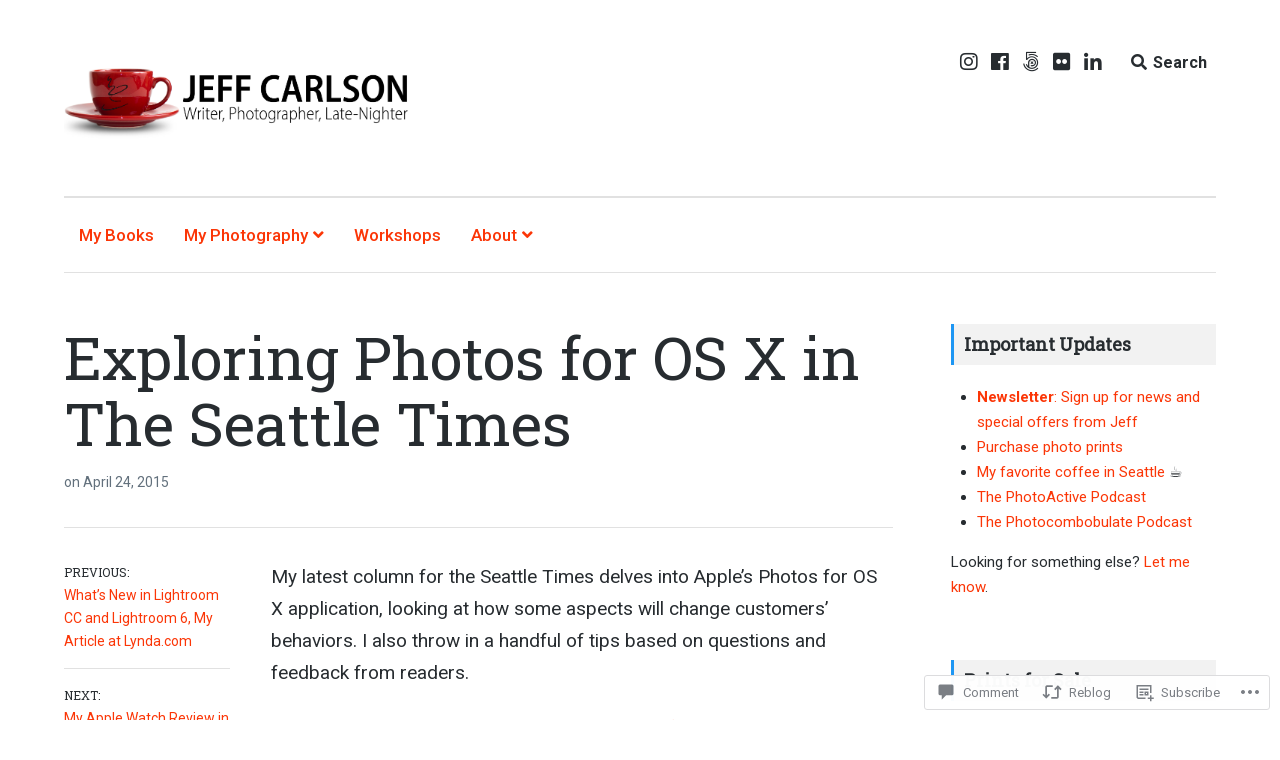

--- FILE ---
content_type: text/html; charset=UTF-8
request_url: https://jeffcarlson.com/2015/04/24/exploring-photos-for-os-x-in-the-seattle-times/
body_size: 27515
content:
<!DOCTYPE html>
<html lang="en" class="no-js">
<head>
	<meta charset="UTF-8">
	<meta name="viewport" content="width=device-width, initial-scale=1">
	<link rel="profile" href="http://gmpg.org/xfn/11">
	<link rel="pingback" href="https://jeffcarlson.com/xmlrpc.php">

	<title>Exploring Photos for OS X in The Seattle Times &#8211; Jeff Carlson | Never Enough Coffee Creations</title>
<script type="text/javascript">
  WebFontConfig = {"google":{"families":["Roboto+Slab:r:latin,latin-ext"]},"api_url":"https:\/\/fonts-api.wp.com\/css"};
  (function() {
    var wf = document.createElement('script');
    wf.src = '/wp-content/plugins/custom-fonts/js/webfont.js';
    wf.type = 'text/javascript';
    wf.async = 'true';
    var s = document.getElementsByTagName('script')[0];
    s.parentNode.insertBefore(wf, s);
	})();
</script><style id="jetpack-custom-fonts-css">.wf-active h1, .wf-active h2, .wf-active h3, .wf-active h4, .wf-active h5, .wf-active h6{font-family:"Roboto Slab",serif;font-weight:400;font-style:normal}@media (max-width: 1024px){.wf-active .entry-header .entry-title, .wf-active .error404 .entry-header .entry-title{font-style:normal;font-weight:400}}.wf-active .entry-header .entry-title, .wf-active .error404 .entry-header .entry-title{font-style:normal;font-weight:400}.wf-active .author-profile-title, .wf-active .author-heading .author-title{font-style:normal;font-weight:400}.wf-active .featured-content-title, .wf-active .excerpt-view .index-posts .post .entry-title{font-style:normal;font-weight:400}.wf-active .single .related-post-wrap .jp-relatedposts-post-title{font-style:normal;font-weight:400}.wf-active #jp-relatedposts .jp-relatedposts-headline{font-style:normal;font-weight:400}.wf-active .archive-header .entry-title{font-style:normal;font-weight:400}.wf-active h1{font-style:normal;font-weight:400}@media (max-width: 600px){.wf-active h1{font-style:normal;font-weight:400}}.wf-active h2{font-style:normal;font-weight:400}@media (max-width: 600px){.wf-active h2{font-style:normal;font-weight:400}}.wf-active h3{font-style:normal;font-weight:400}@media (max-width: 600px){.wf-active h3{font-style:normal;font-weight:400}}.wf-active h4{font-style:normal;font-weight:400}@media (max-width: 600px){.wf-active h4{font-style:normal;font-weight:400}}.wf-active h5{font-style:normal;font-weight:400}.wf-active h6{font-style:normal;font-weight:400}.wf-active .featured-content-posts .post .entry-title{font-style:normal;font-weight:400}.wf-active #hero-pager .entry-title{font-weight:400;font-style:normal}.wf-active .meta-list .meta-title, .wf-active .meta-list div.sharedaddy h3.sd-title{font-style:normal;font-weight:400}.wf-active h3.comments-title{font-family:"Roboto Slab",serif;font-weight:400;font-style:normal}.wf-active #hero-pager .entry-title{font-family:"Roboto Slab",serif;font-style:normal;font-weight:400}.wf-active .site-title{font-family:"Roboto Slab",serif;font-weight:400;font-style:normal}.wf-active .full-post-header .entry-title{font-family:"Roboto Slab",serif;font-style:normal;font-weight:400}.wf-active .meta-list .meta-title, .wf-active .meta-list div.sharedaddy h3.sd-title{font-family:"Roboto Slab",serif;font-style:normal;font-weight:400}</style>
<meta name='robots' content='max-image-preview:large' />
<meta name="google-site-verification" content="G__IPDzu1mbPeXa3TW-pzsklk4azlIsCjJ1as2qnynQ" />
<script>document.documentElement.className = document.documentElement.className.replace("no-js","js");</script>

<!-- Async WordPress.com Remote Login -->
<script id="wpcom_remote_login_js">
var wpcom_remote_login_extra_auth = '';
function wpcom_remote_login_remove_dom_node_id( element_id ) {
	var dom_node = document.getElementById( element_id );
	if ( dom_node ) { dom_node.parentNode.removeChild( dom_node ); }
}
function wpcom_remote_login_remove_dom_node_classes( class_name ) {
	var dom_nodes = document.querySelectorAll( '.' + class_name );
	for ( var i = 0; i < dom_nodes.length; i++ ) {
		dom_nodes[ i ].parentNode.removeChild( dom_nodes[ i ] );
	}
}
function wpcom_remote_login_final_cleanup() {
	wpcom_remote_login_remove_dom_node_classes( "wpcom_remote_login_msg" );
	wpcom_remote_login_remove_dom_node_id( "wpcom_remote_login_key" );
	wpcom_remote_login_remove_dom_node_id( "wpcom_remote_login_validate" );
	wpcom_remote_login_remove_dom_node_id( "wpcom_remote_login_js" );
	wpcom_remote_login_remove_dom_node_id( "wpcom_request_access_iframe" );
	wpcom_remote_login_remove_dom_node_id( "wpcom_request_access_styles" );
}

// Watch for messages back from the remote login
window.addEventListener( "message", function( e ) {
	if ( e.origin === "https://r-login.wordpress.com" ) {
		var data = {};
		try {
			data = JSON.parse( e.data );
		} catch( e ) {
			wpcom_remote_login_final_cleanup();
			return;
		}

		if ( data.msg === 'LOGIN' ) {
			// Clean up the login check iframe
			wpcom_remote_login_remove_dom_node_id( "wpcom_remote_login_key" );

			var id_regex = new RegExp( /^[0-9]+$/ );
			var token_regex = new RegExp( /^.*|.*|.*$/ );
			if (
				token_regex.test( data.token )
				&& id_regex.test( data.wpcomid )
			) {
				// We have everything we need to ask for a login
				var script = document.createElement( "script" );
				script.setAttribute( "id", "wpcom_remote_login_validate" );
				script.src = '/remote-login.php?wpcom_remote_login=validate'
					+ '&wpcomid=' + data.wpcomid
					+ '&token=' + encodeURIComponent( data.token )
					+ '&host=' + window.location.protocol
					+ '//' + window.location.hostname
					+ '&postid=2275'
					+ '&is_singular=1';
				document.body.appendChild( script );
			}

			return;
		}

		// Safari ITP, not logged in, so redirect
		if ( data.msg === 'LOGIN-REDIRECT' ) {
			window.location = 'https://wordpress.com/log-in?redirect_to=' + window.location.href;
			return;
		}

		// Safari ITP, storage access failed, remove the request
		if ( data.msg === 'LOGIN-REMOVE' ) {
			var css_zap = 'html { -webkit-transition: margin-top 1s; transition: margin-top 1s; } /* 9001 */ html { margin-top: 0 !important; } * html body { margin-top: 0 !important; } @media screen and ( max-width: 782px ) { html { margin-top: 0 !important; } * html body { margin-top: 0 !important; } }';
			var style_zap = document.createElement( 'style' );
			style_zap.type = 'text/css';
			style_zap.appendChild( document.createTextNode( css_zap ) );
			document.body.appendChild( style_zap );

			var e = document.getElementById( 'wpcom_request_access_iframe' );
			e.parentNode.removeChild( e );

			document.cookie = 'wordpress_com_login_access=denied; path=/; max-age=31536000';

			return;
		}

		// Safari ITP
		if ( data.msg === 'REQUEST_ACCESS' ) {
			console.log( 'request access: safari' );

			// Check ITP iframe enable/disable knob
			if ( wpcom_remote_login_extra_auth !== 'safari_itp_iframe' ) {
				return;
			}

			// If we are in a "private window" there is no ITP.
			var private_window = false;
			try {
				var opendb = window.openDatabase( null, null, null, null );
			} catch( e ) {
				private_window = true;
			}

			if ( private_window ) {
				console.log( 'private window' );
				return;
			}

			var iframe = document.createElement( 'iframe' );
			iframe.id = 'wpcom_request_access_iframe';
			iframe.setAttribute( 'scrolling', 'no' );
			iframe.setAttribute( 'sandbox', 'allow-storage-access-by-user-activation allow-scripts allow-same-origin allow-top-navigation-by-user-activation' );
			iframe.src = 'https://r-login.wordpress.com/remote-login.php?wpcom_remote_login=request_access&origin=' + encodeURIComponent( data.origin ) + '&wpcomid=' + encodeURIComponent( data.wpcomid );

			var css = 'html { -webkit-transition: margin-top 1s; transition: margin-top 1s; } /* 9001 */ html { margin-top: 46px !important; } * html body { margin-top: 46px !important; } @media screen and ( max-width: 660px ) { html { margin-top: 71px !important; } * html body { margin-top: 71px !important; } #wpcom_request_access_iframe { display: block; height: 71px !important; } } #wpcom_request_access_iframe { border: 0px; height: 46px; position: fixed; top: 0; left: 0; width: 100%; min-width: 100%; z-index: 99999; background: #23282d; } ';

			var style = document.createElement( 'style' );
			style.type = 'text/css';
			style.id = 'wpcom_request_access_styles';
			style.appendChild( document.createTextNode( css ) );
			document.body.appendChild( style );

			document.body.appendChild( iframe );
		}

		if ( data.msg === 'DONE' ) {
			wpcom_remote_login_final_cleanup();
		}
	}
}, false );

// Inject the remote login iframe after the page has had a chance to load
// more critical resources
window.addEventListener( "DOMContentLoaded", function( e ) {
	var iframe = document.createElement( "iframe" );
	iframe.style.display = "none";
	iframe.setAttribute( "scrolling", "no" );
	iframe.setAttribute( "id", "wpcom_remote_login_key" );
	iframe.src = "https://r-login.wordpress.com/remote-login.php"
		+ "?wpcom_remote_login=key"
		+ "&origin=aHR0cHM6Ly9qZWZmY2FybHNvbi5jb20%3D"
		+ "&wpcomid=43319066"
		+ "&time=" + Math.floor( Date.now() / 1000 );
	document.body.appendChild( iframe );
}, false );
</script>
<link rel='dns-prefetch' href='//s0.wp.com' />
<link rel='dns-prefetch' href='//widgets.wp.com' />
<link rel='dns-prefetch' href='//fonts-api.wp.com' />
<link rel="alternate" type="application/rss+xml" title="Jeff Carlson | Never Enough Coffee Creations &raquo; Feed" href="https://jeffcarlson.com/feed/" />
<link rel="alternate" type="application/rss+xml" title="Jeff Carlson | Never Enough Coffee Creations &raquo; Comments Feed" href="https://jeffcarlson.com/comments/feed/" />
<link rel="alternate" type="application/rss+xml" title="Jeff Carlson | Never Enough Coffee Creations &raquo; Exploring Photos for OS X in The Seattle&nbsp;Times Comments Feed" href="https://jeffcarlson.com/2015/04/24/exploring-photos-for-os-x-in-the-seattle-times/feed/" />
	<script type="text/javascript">
		/* <![CDATA[ */
		function addLoadEvent(func) {
			var oldonload = window.onload;
			if (typeof window.onload != 'function') {
				window.onload = func;
			} else {
				window.onload = function () {
					oldonload();
					func();
				}
			}
		}
		/* ]]> */
	</script>
	<link crossorigin='anonymous' rel='stylesheet' id='all-css-0-1' href='/wp-content/mu-plugins/likes/jetpack-likes.css?m=1743883414i&cssminify=yes' type='text/css' media='all' />
<style id='wp-emoji-styles-inline-css'>

	img.wp-smiley, img.emoji {
		display: inline !important;
		border: none !important;
		box-shadow: none !important;
		height: 1em !important;
		width: 1em !important;
		margin: 0 0.07em !important;
		vertical-align: -0.1em !important;
		background: none !important;
		padding: 0 !important;
	}
/*# sourceURL=wp-emoji-styles-inline-css */
</style>
<link crossorigin='anonymous' rel='stylesheet' id='all-css-2-1' href='/wp-content/plugins/gutenberg-core/v22.2.0/build/styles/block-library/style.css?m=1764855221i&cssminify=yes' type='text/css' media='all' />
<style id='wp-block-library-inline-css'>
.has-text-align-justify {
	text-align:justify;
}
.has-text-align-justify{text-align:justify;}

/*# sourceURL=wp-block-library-inline-css */
</style><style id='global-styles-inline-css'>
:root{--wp--preset--aspect-ratio--square: 1;--wp--preset--aspect-ratio--4-3: 4/3;--wp--preset--aspect-ratio--3-4: 3/4;--wp--preset--aspect-ratio--3-2: 3/2;--wp--preset--aspect-ratio--2-3: 2/3;--wp--preset--aspect-ratio--16-9: 16/9;--wp--preset--aspect-ratio--9-16: 9/16;--wp--preset--color--black: #000000;--wp--preset--color--cyan-bluish-gray: #abb8c3;--wp--preset--color--white: #ffffff;--wp--preset--color--pale-pink: #f78da7;--wp--preset--color--vivid-red: #cf2e2e;--wp--preset--color--luminous-vivid-orange: #ff6900;--wp--preset--color--luminous-vivid-amber: #fcb900;--wp--preset--color--light-green-cyan: #7bdcb5;--wp--preset--color--vivid-green-cyan: #00d084;--wp--preset--color--pale-cyan-blue: #8ed1fc;--wp--preset--color--vivid-cyan-blue: #0693e3;--wp--preset--color--vivid-purple: #9b51e0;--wp--preset--gradient--vivid-cyan-blue-to-vivid-purple: linear-gradient(135deg,rgb(6,147,227) 0%,rgb(155,81,224) 100%);--wp--preset--gradient--light-green-cyan-to-vivid-green-cyan: linear-gradient(135deg,rgb(122,220,180) 0%,rgb(0,208,130) 100%);--wp--preset--gradient--luminous-vivid-amber-to-luminous-vivid-orange: linear-gradient(135deg,rgb(252,185,0) 0%,rgb(255,105,0) 100%);--wp--preset--gradient--luminous-vivid-orange-to-vivid-red: linear-gradient(135deg,rgb(255,105,0) 0%,rgb(207,46,46) 100%);--wp--preset--gradient--very-light-gray-to-cyan-bluish-gray: linear-gradient(135deg,rgb(238,238,238) 0%,rgb(169,184,195) 100%);--wp--preset--gradient--cool-to-warm-spectrum: linear-gradient(135deg,rgb(74,234,220) 0%,rgb(151,120,209) 20%,rgb(207,42,186) 40%,rgb(238,44,130) 60%,rgb(251,105,98) 80%,rgb(254,248,76) 100%);--wp--preset--gradient--blush-light-purple: linear-gradient(135deg,rgb(255,206,236) 0%,rgb(152,150,240) 100%);--wp--preset--gradient--blush-bordeaux: linear-gradient(135deg,rgb(254,205,165) 0%,rgb(254,45,45) 50%,rgb(107,0,62) 100%);--wp--preset--gradient--luminous-dusk: linear-gradient(135deg,rgb(255,203,112) 0%,rgb(199,81,192) 50%,rgb(65,88,208) 100%);--wp--preset--gradient--pale-ocean: linear-gradient(135deg,rgb(255,245,203) 0%,rgb(182,227,212) 50%,rgb(51,167,181) 100%);--wp--preset--gradient--electric-grass: linear-gradient(135deg,rgb(202,248,128) 0%,rgb(113,206,126) 100%);--wp--preset--gradient--midnight: linear-gradient(135deg,rgb(2,3,129) 0%,rgb(40,116,252) 100%);--wp--preset--font-size--small: 13px;--wp--preset--font-size--medium: 20px;--wp--preset--font-size--large: 36px;--wp--preset--font-size--x-large: 42px;--wp--preset--font-family--albert-sans: 'Albert Sans', sans-serif;--wp--preset--font-family--alegreya: Alegreya, serif;--wp--preset--font-family--arvo: Arvo, serif;--wp--preset--font-family--bodoni-moda: 'Bodoni Moda', serif;--wp--preset--font-family--bricolage-grotesque: 'Bricolage Grotesque', sans-serif;--wp--preset--font-family--cabin: Cabin, sans-serif;--wp--preset--font-family--chivo: Chivo, sans-serif;--wp--preset--font-family--commissioner: Commissioner, sans-serif;--wp--preset--font-family--cormorant: Cormorant, serif;--wp--preset--font-family--courier-prime: 'Courier Prime', monospace;--wp--preset--font-family--crimson-pro: 'Crimson Pro', serif;--wp--preset--font-family--dm-mono: 'DM Mono', monospace;--wp--preset--font-family--dm-sans: 'DM Sans', sans-serif;--wp--preset--font-family--dm-serif-display: 'DM Serif Display', serif;--wp--preset--font-family--domine: Domine, serif;--wp--preset--font-family--eb-garamond: 'EB Garamond', serif;--wp--preset--font-family--epilogue: Epilogue, sans-serif;--wp--preset--font-family--fahkwang: Fahkwang, sans-serif;--wp--preset--font-family--figtree: Figtree, sans-serif;--wp--preset--font-family--fira-sans: 'Fira Sans', sans-serif;--wp--preset--font-family--fjalla-one: 'Fjalla One', sans-serif;--wp--preset--font-family--fraunces: Fraunces, serif;--wp--preset--font-family--gabarito: Gabarito, system-ui;--wp--preset--font-family--ibm-plex-mono: 'IBM Plex Mono', monospace;--wp--preset--font-family--ibm-plex-sans: 'IBM Plex Sans', sans-serif;--wp--preset--font-family--ibarra-real-nova: 'Ibarra Real Nova', serif;--wp--preset--font-family--instrument-serif: 'Instrument Serif', serif;--wp--preset--font-family--inter: Inter, sans-serif;--wp--preset--font-family--josefin-sans: 'Josefin Sans', sans-serif;--wp--preset--font-family--jost: Jost, sans-serif;--wp--preset--font-family--libre-baskerville: 'Libre Baskerville', serif;--wp--preset--font-family--libre-franklin: 'Libre Franklin', sans-serif;--wp--preset--font-family--literata: Literata, serif;--wp--preset--font-family--lora: Lora, serif;--wp--preset--font-family--merriweather: Merriweather, serif;--wp--preset--font-family--montserrat: Montserrat, sans-serif;--wp--preset--font-family--newsreader: Newsreader, serif;--wp--preset--font-family--noto-sans-mono: 'Noto Sans Mono', sans-serif;--wp--preset--font-family--nunito: Nunito, sans-serif;--wp--preset--font-family--open-sans: 'Open Sans', sans-serif;--wp--preset--font-family--overpass: Overpass, sans-serif;--wp--preset--font-family--pt-serif: 'PT Serif', serif;--wp--preset--font-family--petrona: Petrona, serif;--wp--preset--font-family--piazzolla: Piazzolla, serif;--wp--preset--font-family--playfair-display: 'Playfair Display', serif;--wp--preset--font-family--plus-jakarta-sans: 'Plus Jakarta Sans', sans-serif;--wp--preset--font-family--poppins: Poppins, sans-serif;--wp--preset--font-family--raleway: Raleway, sans-serif;--wp--preset--font-family--roboto: Roboto, sans-serif;--wp--preset--font-family--roboto-slab: 'Roboto Slab', serif;--wp--preset--font-family--rubik: Rubik, sans-serif;--wp--preset--font-family--rufina: Rufina, serif;--wp--preset--font-family--sora: Sora, sans-serif;--wp--preset--font-family--source-sans-3: 'Source Sans 3', sans-serif;--wp--preset--font-family--source-serif-4: 'Source Serif 4', serif;--wp--preset--font-family--space-mono: 'Space Mono', monospace;--wp--preset--font-family--syne: Syne, sans-serif;--wp--preset--font-family--texturina: Texturina, serif;--wp--preset--font-family--urbanist: Urbanist, sans-serif;--wp--preset--font-family--work-sans: 'Work Sans', sans-serif;--wp--preset--spacing--20: 0.44rem;--wp--preset--spacing--30: 0.67rem;--wp--preset--spacing--40: 1rem;--wp--preset--spacing--50: 1.5rem;--wp--preset--spacing--60: 2.25rem;--wp--preset--spacing--70: 3.38rem;--wp--preset--spacing--80: 5.06rem;--wp--preset--shadow--natural: 6px 6px 9px rgba(0, 0, 0, 0.2);--wp--preset--shadow--deep: 12px 12px 50px rgba(0, 0, 0, 0.4);--wp--preset--shadow--sharp: 6px 6px 0px rgba(0, 0, 0, 0.2);--wp--preset--shadow--outlined: 6px 6px 0px -3px rgb(255, 255, 255), 6px 6px rgb(0, 0, 0);--wp--preset--shadow--crisp: 6px 6px 0px rgb(0, 0, 0);}:where(.is-layout-flex){gap: 0.5em;}:where(.is-layout-grid){gap: 0.5em;}body .is-layout-flex{display: flex;}.is-layout-flex{flex-wrap: wrap;align-items: center;}.is-layout-flex > :is(*, div){margin: 0;}body .is-layout-grid{display: grid;}.is-layout-grid > :is(*, div){margin: 0;}:where(.wp-block-columns.is-layout-flex){gap: 2em;}:where(.wp-block-columns.is-layout-grid){gap: 2em;}:where(.wp-block-post-template.is-layout-flex){gap: 1.25em;}:where(.wp-block-post-template.is-layout-grid){gap: 1.25em;}.has-black-color{color: var(--wp--preset--color--black) !important;}.has-cyan-bluish-gray-color{color: var(--wp--preset--color--cyan-bluish-gray) !important;}.has-white-color{color: var(--wp--preset--color--white) !important;}.has-pale-pink-color{color: var(--wp--preset--color--pale-pink) !important;}.has-vivid-red-color{color: var(--wp--preset--color--vivid-red) !important;}.has-luminous-vivid-orange-color{color: var(--wp--preset--color--luminous-vivid-orange) !important;}.has-luminous-vivid-amber-color{color: var(--wp--preset--color--luminous-vivid-amber) !important;}.has-light-green-cyan-color{color: var(--wp--preset--color--light-green-cyan) !important;}.has-vivid-green-cyan-color{color: var(--wp--preset--color--vivid-green-cyan) !important;}.has-pale-cyan-blue-color{color: var(--wp--preset--color--pale-cyan-blue) !important;}.has-vivid-cyan-blue-color{color: var(--wp--preset--color--vivid-cyan-blue) !important;}.has-vivid-purple-color{color: var(--wp--preset--color--vivid-purple) !important;}.has-black-background-color{background-color: var(--wp--preset--color--black) !important;}.has-cyan-bluish-gray-background-color{background-color: var(--wp--preset--color--cyan-bluish-gray) !important;}.has-white-background-color{background-color: var(--wp--preset--color--white) !important;}.has-pale-pink-background-color{background-color: var(--wp--preset--color--pale-pink) !important;}.has-vivid-red-background-color{background-color: var(--wp--preset--color--vivid-red) !important;}.has-luminous-vivid-orange-background-color{background-color: var(--wp--preset--color--luminous-vivid-orange) !important;}.has-luminous-vivid-amber-background-color{background-color: var(--wp--preset--color--luminous-vivid-amber) !important;}.has-light-green-cyan-background-color{background-color: var(--wp--preset--color--light-green-cyan) !important;}.has-vivid-green-cyan-background-color{background-color: var(--wp--preset--color--vivid-green-cyan) !important;}.has-pale-cyan-blue-background-color{background-color: var(--wp--preset--color--pale-cyan-blue) !important;}.has-vivid-cyan-blue-background-color{background-color: var(--wp--preset--color--vivid-cyan-blue) !important;}.has-vivid-purple-background-color{background-color: var(--wp--preset--color--vivid-purple) !important;}.has-black-border-color{border-color: var(--wp--preset--color--black) !important;}.has-cyan-bluish-gray-border-color{border-color: var(--wp--preset--color--cyan-bluish-gray) !important;}.has-white-border-color{border-color: var(--wp--preset--color--white) !important;}.has-pale-pink-border-color{border-color: var(--wp--preset--color--pale-pink) !important;}.has-vivid-red-border-color{border-color: var(--wp--preset--color--vivid-red) !important;}.has-luminous-vivid-orange-border-color{border-color: var(--wp--preset--color--luminous-vivid-orange) !important;}.has-luminous-vivid-amber-border-color{border-color: var(--wp--preset--color--luminous-vivid-amber) !important;}.has-light-green-cyan-border-color{border-color: var(--wp--preset--color--light-green-cyan) !important;}.has-vivid-green-cyan-border-color{border-color: var(--wp--preset--color--vivid-green-cyan) !important;}.has-pale-cyan-blue-border-color{border-color: var(--wp--preset--color--pale-cyan-blue) !important;}.has-vivid-cyan-blue-border-color{border-color: var(--wp--preset--color--vivid-cyan-blue) !important;}.has-vivid-purple-border-color{border-color: var(--wp--preset--color--vivid-purple) !important;}.has-vivid-cyan-blue-to-vivid-purple-gradient-background{background: var(--wp--preset--gradient--vivid-cyan-blue-to-vivid-purple) !important;}.has-light-green-cyan-to-vivid-green-cyan-gradient-background{background: var(--wp--preset--gradient--light-green-cyan-to-vivid-green-cyan) !important;}.has-luminous-vivid-amber-to-luminous-vivid-orange-gradient-background{background: var(--wp--preset--gradient--luminous-vivid-amber-to-luminous-vivid-orange) !important;}.has-luminous-vivid-orange-to-vivid-red-gradient-background{background: var(--wp--preset--gradient--luminous-vivid-orange-to-vivid-red) !important;}.has-very-light-gray-to-cyan-bluish-gray-gradient-background{background: var(--wp--preset--gradient--very-light-gray-to-cyan-bluish-gray) !important;}.has-cool-to-warm-spectrum-gradient-background{background: var(--wp--preset--gradient--cool-to-warm-spectrum) !important;}.has-blush-light-purple-gradient-background{background: var(--wp--preset--gradient--blush-light-purple) !important;}.has-blush-bordeaux-gradient-background{background: var(--wp--preset--gradient--blush-bordeaux) !important;}.has-luminous-dusk-gradient-background{background: var(--wp--preset--gradient--luminous-dusk) !important;}.has-pale-ocean-gradient-background{background: var(--wp--preset--gradient--pale-ocean) !important;}.has-electric-grass-gradient-background{background: var(--wp--preset--gradient--electric-grass) !important;}.has-midnight-gradient-background{background: var(--wp--preset--gradient--midnight) !important;}.has-small-font-size{font-size: var(--wp--preset--font-size--small) !important;}.has-medium-font-size{font-size: var(--wp--preset--font-size--medium) !important;}.has-large-font-size{font-size: var(--wp--preset--font-size--large) !important;}.has-x-large-font-size{font-size: var(--wp--preset--font-size--x-large) !important;}.has-albert-sans-font-family{font-family: var(--wp--preset--font-family--albert-sans) !important;}.has-alegreya-font-family{font-family: var(--wp--preset--font-family--alegreya) !important;}.has-arvo-font-family{font-family: var(--wp--preset--font-family--arvo) !important;}.has-bodoni-moda-font-family{font-family: var(--wp--preset--font-family--bodoni-moda) !important;}.has-bricolage-grotesque-font-family{font-family: var(--wp--preset--font-family--bricolage-grotesque) !important;}.has-cabin-font-family{font-family: var(--wp--preset--font-family--cabin) !important;}.has-chivo-font-family{font-family: var(--wp--preset--font-family--chivo) !important;}.has-commissioner-font-family{font-family: var(--wp--preset--font-family--commissioner) !important;}.has-cormorant-font-family{font-family: var(--wp--preset--font-family--cormorant) !important;}.has-courier-prime-font-family{font-family: var(--wp--preset--font-family--courier-prime) !important;}.has-crimson-pro-font-family{font-family: var(--wp--preset--font-family--crimson-pro) !important;}.has-dm-mono-font-family{font-family: var(--wp--preset--font-family--dm-mono) !important;}.has-dm-sans-font-family{font-family: var(--wp--preset--font-family--dm-sans) !important;}.has-dm-serif-display-font-family{font-family: var(--wp--preset--font-family--dm-serif-display) !important;}.has-domine-font-family{font-family: var(--wp--preset--font-family--domine) !important;}.has-eb-garamond-font-family{font-family: var(--wp--preset--font-family--eb-garamond) !important;}.has-epilogue-font-family{font-family: var(--wp--preset--font-family--epilogue) !important;}.has-fahkwang-font-family{font-family: var(--wp--preset--font-family--fahkwang) !important;}.has-figtree-font-family{font-family: var(--wp--preset--font-family--figtree) !important;}.has-fira-sans-font-family{font-family: var(--wp--preset--font-family--fira-sans) !important;}.has-fjalla-one-font-family{font-family: var(--wp--preset--font-family--fjalla-one) !important;}.has-fraunces-font-family{font-family: var(--wp--preset--font-family--fraunces) !important;}.has-gabarito-font-family{font-family: var(--wp--preset--font-family--gabarito) !important;}.has-ibm-plex-mono-font-family{font-family: var(--wp--preset--font-family--ibm-plex-mono) !important;}.has-ibm-plex-sans-font-family{font-family: var(--wp--preset--font-family--ibm-plex-sans) !important;}.has-ibarra-real-nova-font-family{font-family: var(--wp--preset--font-family--ibarra-real-nova) !important;}.has-instrument-serif-font-family{font-family: var(--wp--preset--font-family--instrument-serif) !important;}.has-inter-font-family{font-family: var(--wp--preset--font-family--inter) !important;}.has-josefin-sans-font-family{font-family: var(--wp--preset--font-family--josefin-sans) !important;}.has-jost-font-family{font-family: var(--wp--preset--font-family--jost) !important;}.has-libre-baskerville-font-family{font-family: var(--wp--preset--font-family--libre-baskerville) !important;}.has-libre-franklin-font-family{font-family: var(--wp--preset--font-family--libre-franklin) !important;}.has-literata-font-family{font-family: var(--wp--preset--font-family--literata) !important;}.has-lora-font-family{font-family: var(--wp--preset--font-family--lora) !important;}.has-merriweather-font-family{font-family: var(--wp--preset--font-family--merriweather) !important;}.has-montserrat-font-family{font-family: var(--wp--preset--font-family--montserrat) !important;}.has-newsreader-font-family{font-family: var(--wp--preset--font-family--newsreader) !important;}.has-noto-sans-mono-font-family{font-family: var(--wp--preset--font-family--noto-sans-mono) !important;}.has-nunito-font-family{font-family: var(--wp--preset--font-family--nunito) !important;}.has-open-sans-font-family{font-family: var(--wp--preset--font-family--open-sans) !important;}.has-overpass-font-family{font-family: var(--wp--preset--font-family--overpass) !important;}.has-pt-serif-font-family{font-family: var(--wp--preset--font-family--pt-serif) !important;}.has-petrona-font-family{font-family: var(--wp--preset--font-family--petrona) !important;}.has-piazzolla-font-family{font-family: var(--wp--preset--font-family--piazzolla) !important;}.has-playfair-display-font-family{font-family: var(--wp--preset--font-family--playfair-display) !important;}.has-plus-jakarta-sans-font-family{font-family: var(--wp--preset--font-family--plus-jakarta-sans) !important;}.has-poppins-font-family{font-family: var(--wp--preset--font-family--poppins) !important;}.has-raleway-font-family{font-family: var(--wp--preset--font-family--raleway) !important;}.has-roboto-font-family{font-family: var(--wp--preset--font-family--roboto) !important;}.has-roboto-slab-font-family{font-family: var(--wp--preset--font-family--roboto-slab) !important;}.has-rubik-font-family{font-family: var(--wp--preset--font-family--rubik) !important;}.has-rufina-font-family{font-family: var(--wp--preset--font-family--rufina) !important;}.has-sora-font-family{font-family: var(--wp--preset--font-family--sora) !important;}.has-source-sans-3-font-family{font-family: var(--wp--preset--font-family--source-sans-3) !important;}.has-source-serif-4-font-family{font-family: var(--wp--preset--font-family--source-serif-4) !important;}.has-space-mono-font-family{font-family: var(--wp--preset--font-family--space-mono) !important;}.has-syne-font-family{font-family: var(--wp--preset--font-family--syne) !important;}.has-texturina-font-family{font-family: var(--wp--preset--font-family--texturina) !important;}.has-urbanist-font-family{font-family: var(--wp--preset--font-family--urbanist) !important;}.has-work-sans-font-family{font-family: var(--wp--preset--font-family--work-sans) !important;}
/*# sourceURL=global-styles-inline-css */
</style>

<style id='classic-theme-styles-inline-css'>
/*! This file is auto-generated */
.wp-block-button__link{color:#fff;background-color:#32373c;border-radius:9999px;box-shadow:none;text-decoration:none;padding:calc(.667em + 2px) calc(1.333em + 2px);font-size:1.125em}.wp-block-file__button{background:#32373c;color:#fff;text-decoration:none}
/*# sourceURL=/wp-includes/css/classic-themes.min.css */
</style>
<link crossorigin='anonymous' rel='stylesheet' id='all-css-4-1' href='/_static/??-eJx9j8EOwjAIhl/IyvTgvBgfxXQtmZ2jbQrdfHxZll3U7ELgh48fYM7GpSgYBaiaPNY+RAaXCqpO2QroBKEPFkckHTs65gP8x+bgexTFecuN4HsfyWpjui4XZDYaKVQy8lQv3uMGlGzdy6i0rlgbQCnFrfmYMPpUwFZJZEWC+8GAi4OuhtHDhKVTaxWXN/m7Xo650+3UXprm3J6a6/ABpBt3RQ==&cssminify=yes' type='text/css' media='all' />
<link rel='stylesheet' id='verbum-gutenberg-css-css' href='https://widgets.wp.com/verbum-block-editor/block-editor.css?ver=1738686361' media='all' />
<link crossorigin='anonymous' rel='stylesheet' id='all-css-6-1' href='/wp-content/themes/premium/lenscap/style.css?m=1541477228i&cssminify=yes' type='text/css' media='all' />
<style id='lenscap-style-inline-css'>


	.featured-content-wrapper .entry-content {
		float: none;
		width: 53.5%;
	}

	.featured-content-posts .cover-image {
		opacity: 0.8;
	}

	.blur {
		-webkit-filter: blur(4px);
		filter: blur(4px);
	}

	.cover-image-footer-wrap {
		opacity: .3;
		-webkit-filter: blur(0px);
		filter: blur(0px);
	}

	.featured-content-posts .post .container {
		padding-top: 5%;
		padding-bottom: 5%;
	}
	
.content-option-cat, .content-option-tag, .content-option-author { clip: rect(1px, 1px, 1px, 1px); height: 1px; position: absolute; overflow: hidden; width: 1px; }
/*# sourceURL=lenscap-style-inline-css */
</style>
<link rel='stylesheet' id='lenscap-fonts-css' href='//fonts-api.wp.com/css?family=Archivo+Narrow%3A400%2C700%7CRoboto%3A400%2C500%2C700%2C300%2C400italic&#038;subset=latin%2Clatin-ext' media='all' />
<link crossorigin='anonymous' rel='stylesheet' id='screen-css-9-1' href='/wp-content/themes/premium/lenscap/inc/fontawesome/css/fontawesome-all.css?m=1525233279i&cssminify=yes' type='text/css' media='screen' />
<link crossorigin='anonymous' rel='stylesheet' id='all-css-10-1' href='/_static/??-eJzTLy/QTc7PK0nNK9HPLdUtyClNz8wr1i9KTcrJTwcy0/WTi5G5ekCujj52Temp+bo5+cmJJZn5eSgc3bScxMwikFb7XFtDE1NLExMLc0OTLACohS2q&cssminify=yes' type='text/css' media='all' />
<link crossorigin='anonymous' rel='stylesheet' id='print-css-11-1' href='/wp-content/mu-plugins/global-print/global-print.css?m=1465851035i&cssminify=yes' type='text/css' media='print' />
<style id='jetpack-global-styles-frontend-style-inline-css'>
:root { --font-headings: unset; --font-base: unset; --font-headings-default: -apple-system,BlinkMacSystemFont,"Segoe UI",Roboto,Oxygen-Sans,Ubuntu,Cantarell,"Helvetica Neue",sans-serif; --font-base-default: -apple-system,BlinkMacSystemFont,"Segoe UI",Roboto,Oxygen-Sans,Ubuntu,Cantarell,"Helvetica Neue",sans-serif;}
/*# sourceURL=jetpack-global-styles-frontend-style-inline-css */
</style>
<link crossorigin='anonymous' rel='stylesheet' id='all-css-14-1' href='/_static/??-eJyNjcEKwjAQRH/IuFRT6kX8FNkmS5K6yQY3Qfx7bfEiXrwM82B4A49qnJRGpUHupnIPqSgs1Cq624chi6zhO5OCRryTR++fW00l7J3qDv43XVNxoOISsmEJol/wY2uR8vs3WggsM/I6uOTzMI3Hw8lOg11eUT1JKA==&cssminify=yes' type='text/css' media='all' />
<script type="text/javascript" id="jetpack_related-posts-js-extra">
/* <![CDATA[ */
var related_posts_js_options = {"post_heading":"h4"};
//# sourceURL=jetpack_related-posts-js-extra
/* ]]> */
</script>
<script type="text/javascript" id="wpcom-actionbar-placeholder-js-extra">
/* <![CDATA[ */
var actionbardata = {"siteID":"43319066","postID":"2275","siteURL":"https://jeffcarlson.com","xhrURL":"https://jeffcarlson.com/wp-admin/admin-ajax.php","nonce":"b199b3234a","isLoggedIn":"","statusMessage":"","subsEmailDefault":"instantly","proxyScriptUrl":"https://s0.wp.com/wp-content/js/wpcom-proxy-request.js?m=1513050504i&amp;ver=20211021","shortlink":"https://wp.me/p2VLgC-AH","i18n":{"followedText":"New posts from this site will now appear in your \u003Ca href=\"https://wordpress.com/reader\"\u003EReader\u003C/a\u003E","foldBar":"Collapse this bar","unfoldBar":"Expand this bar","shortLinkCopied":"Shortlink copied to clipboard."}};
//# sourceURL=wpcom-actionbar-placeholder-js-extra
/* ]]> */
</script>
<script type="text/javascript" id="jetpack-mu-wpcom-settings-js-before">
/* <![CDATA[ */
var JETPACK_MU_WPCOM_SETTINGS = {"assetsUrl":"https://s0.wp.com/wp-content/mu-plugins/jetpack-mu-wpcom-plugin/moon/jetpack_vendor/automattic/jetpack-mu-wpcom/src/build/"};
//# sourceURL=jetpack-mu-wpcom-settings-js-before
/* ]]> */
</script>
<script crossorigin='anonymous' type='text/javascript'  src='/_static/??-eJx1jcEOwiAQRH/I7dYm6Mn4KabCpgFhQVhS+/digkk9eJpM5uUNrgl0ZCEWDBWSr4vlgo4kzfrRO4YYGW+WNd6r9QYz+VnIQIpFym8bguXBlQPuxK4xXiDl+Nq+W5P5aqh8RveslLcee8FfCIJdcjvt8DVcjmelxvE0Tcq9AV2gTlk='></script>
<script type="text/javascript" id="rlt-proxy-js-after">
/* <![CDATA[ */
	rltInitialize( {"token":null,"iframeOrigins":["https:\/\/widgets.wp.com"]} );
//# sourceURL=rlt-proxy-js-after
/* ]]> */
</script>
<link rel="EditURI" type="application/rsd+xml" title="RSD" href="https://jefflcarlson.wordpress.com/xmlrpc.php?rsd" />
<meta name="generator" content="WordPress.com" />
<link rel="canonical" href="https://jeffcarlson.com/2015/04/24/exploring-photos-for-os-x-in-the-seattle-times/" />
<link rel='shortlink' href='https://wp.me/p2VLgC-AH' />
		<!-- Custom Logo: hide header text -->
		<style id="custom-logo-css" type="text/css">
			.titles-wrap {
				position: absolute;
				clip-path: inset(50%);
			}
		</style>
		<link rel="alternate" type="application/json+oembed" href="https://public-api.wordpress.com/oembed/?format=json&amp;url=https%3A%2F%2Fjeffcarlson.com%2F2015%2F04%2F24%2Fexploring-photos-for-os-x-in-the-seattle-times%2F&amp;for=wpcom-auto-discovery" /><link rel="alternate" type="application/xml+oembed" href="https://public-api.wordpress.com/oembed/?format=xml&amp;url=https%3A%2F%2Fjeffcarlson.com%2F2015%2F04%2F24%2Fexploring-photos-for-os-x-in-the-seattle-times%2F&amp;for=wpcom-auto-discovery" />
<!-- Jetpack Open Graph Tags -->
<meta property="og:type" content="article" />
<meta property="og:title" content="Exploring Photos for OS X in The Seattle Times" />
<meta property="og:url" content="https://jeffcarlson.com/2015/04/24/exploring-photos-for-os-x-in-the-seattle-times/" />
<meta property="og:description" content="My latest column for the Seattle Times delves into Apple&#8217;s Photos for OS X application, looking at how some aspects will change customers&#8217; behaviors. I also throw in a handful of tips b…" />
<meta property="article:published_time" content="2015-04-24T23:21:37+00:00" />
<meta property="article:modified_time" content="2019-02-04T20:43:05+00:00" />
<meta property="og:site_name" content="Jeff Carlson | Never Enough Coffee Creations" />
<meta property="og:image" content="https://jeffcarlson.com/wp-content/uploads/2017/04/jeffcarlson_site_icon.png?w=200" />
<meta property="og:image:width" content="200" />
<meta property="og:image:height" content="200" />
<meta property="og:image:alt" content="" />
<meta property="og:locale" content="en_US" />
<meta property="article:publisher" content="https://www.facebook.com/WordPresscom" />
<meta name="twitter:creator" content="@jeffcarlson" />
<meta name="twitter:site" content="@jeffcarlson" />
<meta name="twitter:text:title" content="Exploring Photos for OS X in The Seattle&nbsp;Times" />
<meta name="twitter:image" content="https://jeffcarlson.com/wp-content/uploads/2017/04/jeffcarlson_site_icon.png?w=240" />
<meta name="twitter:card" content="summary" />

<!-- End Jetpack Open Graph Tags -->
<link rel='openid.server' href='https://jeffcarlson.com/?openidserver=1' />
<link rel='openid.delegate' href='https://jeffcarlson.com/' />
<link rel="search" type="application/opensearchdescription+xml" href="https://jeffcarlson.com/osd.xml" title="Jeff Carlson &#124; Never Enough Coffee Creations" />
<link rel="search" type="application/opensearchdescription+xml" href="https://s1.wp.com/opensearch.xml" title="WordPress.com" />
<meta name="theme-color" content="#ffffff" />
		<style type="text/css">
			.recentcomments a {
				display: inline !important;
				padding: 0 !important;
				margin: 0 !important;
			}

			table.recentcommentsavatartop img.avatar, table.recentcommentsavatarend img.avatar {
				border: 0px;
				margin: 0;
			}

			table.recentcommentsavatartop a, table.recentcommentsavatarend a {
				border: 0px !important;
				background-color: transparent !important;
			}

			td.recentcommentsavatarend, td.recentcommentsavatartop {
				padding: 0px 0px 1px 0px;
				margin: 0px;
			}

			td.recentcommentstextend {
				border: none !important;
				padding: 0px 0px 2px 10px;
			}

			.rtl td.recentcommentstextend {
				padding: 0px 10px 2px 0px;
			}

			td.recentcommentstexttop {
				border: none;
				padding: 0px 0px 0px 10px;
			}

			.rtl td.recentcommentstexttop {
				padding: 0px 10px 0px 0px;
			}
		</style>
		<meta name="description" content="My latest column for the Seattle Times delves into Apple&#039;s Photos for OS X application, looking at how some aspects will change customers&#039; behaviors. I also throw in a handful of tips based on questions and feedback from readers. Read it here: Exploring Apple’s new Photos app for OS X." />
<style type="text/css" id="custom-background-css">
body.custom-background { background-color: #ffffff; }
</style>
	<link rel="icon" href="https://jeffcarlson.com/wp-content/uploads/2017/04/jeffcarlson_site_icon.png?w=32" sizes="32x32" />
<link rel="icon" href="https://jeffcarlson.com/wp-content/uploads/2017/04/jeffcarlson_site_icon.png?w=192" sizes="192x192" />
<link rel="apple-touch-icon" href="https://jeffcarlson.com/wp-content/uploads/2017/04/jeffcarlson_site_icon.png?w=180" />
<meta name="msapplication-TileImage" content="https://jeffcarlson.com/wp-content/uploads/2017/04/jeffcarlson_site_icon.png?w=270" />
			<link rel="stylesheet" id="custom-css-css" type="text/css" href="https://s0.wp.com/?custom-css=1&#038;csblog=2VLgC&#038;cscache=6&#038;csrev=50" />
					<!-- Jetpack Google Analytics -->
		<script async src='https://www.googletagmanager.com/gtag/js?id=G-SGWG48088W'></script>
		<script>
			window.dataLayer = window.dataLayer || [];
			function gtag() { dataLayer.push( arguments ); }
			gtag( 'js', new Date() );
			gtag( 'config', "G-SGWG48088W" );
					</script>
		<!-- End Jetpack Google Analytics -->
		</head>

<body class="wp-singular post-template-default single single-post postid-2275 single-format-standard custom-background wp-custom-logo wp-theme-premiumlenscap customizer-styles-applied excerpt-view group-blog has-featured-content jetpack-reblog-enabled categories-hidden tags-hidden author-hidden">

<header id="masthead" class="site-header">
	<div class="search-drawer" aria-expanded="false" role="region">
		<div class="container">
			<div class="drawer-search">
				<div class="big-search">
					<form role="search" method="get" class="search-form" action="https://jeffcarlson.com/">
				<label>
					<span class="screen-reader-text">Search for:</span>
					<input type="search" class="search-field" placeholder="Search &hellip;" value="" name="s" />
				</label>
				<input type="submit" class="search-submit" value="Search" />
			</form>				</div>
			</div>
		</div><!-- .container -->
	</div><!-- .drawer -->

	<div class="top-navigation">
		<div class="container">
			<div class="site-identity clear">
				<!-- Site title and logo -->
					<div class="site-title-wrap">
		<!-- Use the Site Logo feature, if supported -->
		<a href="https://jeffcarlson.com/" class="custom-logo-link" rel="home"><img width="925" height="278" src="https://jeffcarlson.com/wp-content/uploads/2017/04/header_cup_02_rect3.png" class="custom-logo" alt="Jeff Carlson | Never Enough Coffee Creations" decoding="async" srcset="https://jeffcarlson.com/wp-content/uploads/2017/04/header_cup_02_rect3.png?w=925&amp;h=278 925w, https://jeffcarlson.com/wp-content/uploads/2017/04/header_cup_02_rect3.png?w=1850&amp;h=555 1850w, https://jeffcarlson.com/wp-content/uploads/2017/04/header_cup_02_rect3.png?w=150&amp;h=45 150w, https://jeffcarlson.com/wp-content/uploads/2017/04/header_cup_02_rect3.png?w=300&amp;h=90 300w, https://jeffcarlson.com/wp-content/uploads/2017/04/header_cup_02_rect3.png?w=768&amp;h=230 768w, https://jeffcarlson.com/wp-content/uploads/2017/04/header_cup_02_rect3.png?w=1024&amp;h=307 1024w, https://jeffcarlson.com/wp-content/uploads/2017/04/header_cup_02_rect3.png?w=1440&amp;h=432 1440w" sizes="(max-width: 925px) 100vw, 925px" data-attachment-id="3187" data-permalink="https://jeffcarlson.com/header_cup_02_rect3/" data-orig-file="https://jeffcarlson.com/wp-content/uploads/2017/04/header_cup_02_rect3.png" data-orig-size="2000,600" data-comments-opened="1" data-image-meta="{&quot;aperture&quot;:&quot;0&quot;,&quot;credit&quot;:&quot;&quot;,&quot;camera&quot;:&quot;&quot;,&quot;caption&quot;:&quot;&quot;,&quot;created_timestamp&quot;:&quot;0&quot;,&quot;copyright&quot;:&quot;&quot;,&quot;focal_length&quot;:&quot;0&quot;,&quot;iso&quot;:&quot;0&quot;,&quot;shutter_speed&quot;:&quot;0&quot;,&quot;title&quot;:&quot;&quot;,&quot;orientation&quot;:&quot;0&quot;}" data-image-title="header_cup_02_rect3" data-image-description="" data-image-caption="" data-medium-file="https://jeffcarlson.com/wp-content/uploads/2017/04/header_cup_02_rect3.png?w=300" data-large-file="https://jeffcarlson.com/wp-content/uploads/2017/04/header_cup_02_rect3.png?w=925" /></a>
		<div class="titles-wrap">
							<p class="site-title"><a href="https://jeffcarlson.com/" rel="home">Jeff Carlson | Never Enough Coffee Creations</a></p>
 			
							<p class="site-description">Writer, Photographer, Late-Nighter</p>
					</div>
	</div><!-- .site-title-wrap -->

				<div class="top-navigation-right">
											<nav class="social-navigation">
							<div class="menu-social-container"><ul id="menu-social" class="menu"><li id="menu-item-3210" class="menu-item menu-item-type-custom menu-item-object-custom menu-item-3210"><a href="http://instagram.com/jeffcarlson">Instagram</a></li>
<li id="menu-item-3209" class="menu-item menu-item-type-custom menu-item-object-custom menu-item-3209"><a href="https://www.facebook.com/jefflcarlson">Facebook</a></li>
<li id="menu-item-3246" class="menu-item menu-item-type-custom menu-item-object-custom menu-item-3246"><a href="http://500px.com/jeffcarlson">500px</a></li>
<li id="menu-item-3247" class="menu-item menu-item-type-custom menu-item-object-custom menu-item-3247"><a href="https://www.flickr.com/photos/jeffcarlson/">Flickr</a></li>
<li id="menu-item-3249" class="menu-item menu-item-type-custom menu-item-object-custom menu-item-3249"><a href="https://www.linkedin.com/in/jefflcarlson/">LinkedIn</a></li>
</ul></div>						</nav><!-- .social-navigation -->
					
					<button class="search-toggle button-toggle">
						<span class="toggle-visible">
							<i class="fa fa-search"></i>
							Search						</span>
						<span>
							<i class="fa fa-times"></i>
							Close						</span>
					</button><!-- .overlay-toggle-->

					<button class="menu-toggle button-toggle">
						<span>
							<i class="fa fa-bars"></i>
							Menu						</span>
						<span>
							<i class="fa fa-times"></i>
							Close						</span>
					</button><!-- .overlay-toggle
					-->
				</div><!-- .top-navigation-right -->
			</div><!-- .site-identity-->

			<!-- Main navigation -->
			<nav id="site-navigation" class="main-navigation">
				<div class="menu-main-menu-container"><ul id="menu-main-menu" class="menu"><li id="menu-item-900" class="menu-item menu-item-type-post_type menu-item-object-page menu-item-900"><a href="https://jeffcarlson.com/my-books/">My Books</a></li>
<li id="menu-item-1071" class="menu-item menu-item-type-post_type menu-item-object-page menu-item-has-children menu-item-1071"><a href="https://jeffcarlson.com/my-photography/">My Photography</a>
<ul class="sub-menu">
	<li id="menu-item-3743" class="menu-item menu-item-type-post_type menu-item-object-page menu-item-3743"><a href="https://jeffcarlson.com/portfolio/">Photo Portfolio</a></li>
	<li id="menu-item-1123" class="menu-item menu-item-type-taxonomy menu-item-object-category menu-item-1123"><a href="https://jeffcarlson.com/category/photography/photos-by-jeff/" data-object-id="127493378">Photos Posted Here</a></li>
	<li id="menu-item-961" class="menu-item menu-item-type-post_type menu-item-object-page menu-item-961"><a href="https://jeffcarlson.com/photography/">Purchase Prints</a></li>
</ul>
</li>
<li id="menu-item-3798" class="menu-item menu-item-type-post_type menu-item-object-page menu-item-3798"><a href="https://jeffcarlson.com/workshops/">Workshops</a></li>
<li id="menu-item-1030" class="menu-item menu-item-type-post_type menu-item-object-page menu-item-has-children menu-item-1030"><a href="https://jeffcarlson.com/about/">About</a>
<ul class="sub-menu">
	<li id="menu-item-2646" class="menu-item menu-item-type-post_type menu-item-object-page menu-item-2646"><a href="https://jeffcarlson.com/about/resume/">Résumé</a></li>
</ul>
</li>
</ul></div>			</nav><!-- .main-navigation -->
		</div><!-- .container -->

		
<div class="drawer-wrap">
	<div class="drawer drawer-menu-explore">
					<nav id="drawer-navigation" class="drawer-navigation">
				<div class="menu-main-menu-container"><ul id="menu-main-menu-1" class="menu"><li class="menu-item menu-item-type-post_type menu-item-object-page menu-item-900"><a href="https://jeffcarlson.com/my-books/">My Books</a></li>
<li class="menu-item menu-item-type-post_type menu-item-object-page menu-item-has-children menu-item-1071"><a href="https://jeffcarlson.com/my-photography/">My Photography</a>
<ul class="sub-menu">
	<li class="menu-item menu-item-type-post_type menu-item-object-page menu-item-3743"><a href="https://jeffcarlson.com/portfolio/">Photo Portfolio</a></li>
	<li class="menu-item menu-item-type-taxonomy menu-item-object-category menu-item-1123"><a href="https://jeffcarlson.com/category/photography/photos-by-jeff/" data-object-id="127493378">Photos Posted Here</a></li>
	<li class="menu-item menu-item-type-post_type menu-item-object-page menu-item-961"><a href="https://jeffcarlson.com/photography/">Purchase Prints</a></li>
</ul>
</li>
<li class="menu-item menu-item-type-post_type menu-item-object-page menu-item-3798"><a href="https://jeffcarlson.com/workshops/">Workshops</a></li>
<li class="menu-item menu-item-type-post_type menu-item-object-page menu-item-has-children menu-item-1030"><a href="https://jeffcarlson.com/about/">About</a>
<ul class="sub-menu">
	<li class="menu-item menu-item-type-post_type menu-item-object-page menu-item-2646"><a href="https://jeffcarlson.com/about/resume/">Résumé</a></li>
</ul>
</li>
</ul></div>			</nav><!-- #site-navigation -->
		
					<nav class="social-navigation drawer-navigation">
				<div class="menu-social-container"><ul id="menu-social-1" class="menu"><li class="menu-item menu-item-type-custom menu-item-object-custom menu-item-3210"><a href="http://instagram.com/jeffcarlson">Instagram</a></li>
<li class="menu-item menu-item-type-custom menu-item-object-custom menu-item-3209"><a href="https://www.facebook.com/jefflcarlson">Facebook</a></li>
<li class="menu-item menu-item-type-custom menu-item-object-custom menu-item-3246"><a href="http://500px.com/jeffcarlson">500px</a></li>
<li class="menu-item menu-item-type-custom menu-item-object-custom menu-item-3247"><a href="https://www.flickr.com/photos/jeffcarlson/">Flickr</a></li>
<li class="menu-item menu-item-type-custom menu-item-object-custom menu-item-3249"><a href="https://www.linkedin.com/in/jefflcarlson/">LinkedIn</a></li>
</ul></div>			</nav><!-- .footer-navigation -->
		
		<form role="search" method="get" class="search-form" action="https://jeffcarlson.com/">
				<label>
					<span class="screen-reader-text">Search for:</span>
					<input type="search" class="search-field" placeholder="Search &hellip;" value="" name="s" />
				</label>
				<input type="submit" class="search-submit" value="Search" />
			</form>	</div><!-- .drawer -->
</div>	</div><!-- .top-navigation -->
</header><!-- .site-header -->



<div id="page" class="hfeed site container">
	<div id="content" class="site-content">

	<div id="primary" class="content-area">
		<main id="main" class="site-main">

		
<article id="post-2275" class="post-2275 post type-post status-publish format-standard hentry category-ipad-for-photographers category-macintosh category-photography tag-ipadforphotographers tag-mac tag-photos-app tag-photos-for-os-x tag-practical-mac tag-seattletimes without-featured-image">
	<header class="entry-header">

		<!-- Post title -->
					<h1 class="entry-title">Exploring Photos for OS X in The Seattle&nbsp;Times</h1>
		
				<p class="entry-byline">
			<!-- Create an avatar link -->
			<a class="content-option-author" href="https://jeffcarlson.com/author/jefflcarlson/" title="Posts by Jeff Carlson">
				<img referrerpolicy="no-referrer" alt='Jeff Carlson&#039;s avatar' src='https://1.gravatar.com/avatar/d00ca63ae77319b3cac8ce8cb82d56e591098d6e3ac91a652693a7ea5df8235b?s=44&#038;d=https%3A%2F%2Fs0.wp.com%2Fi%2Fmu.gif&#038;r=G' srcset='https://1.gravatar.com/avatar/d00ca63ae77319b3cac8ce8cb82d56e591098d6e3ac91a652693a7ea5df8235b?s=44&#038;d=https%3A%2F%2Fs0.wp.com%2Fi%2Fmu.gif&#038;r=G 1x, https://1.gravatar.com/avatar/d00ca63ae77319b3cac8ce8cb82d56e591098d6e3ac91a652693a7ea5df8235b?s=66&#038;d=https%3A%2F%2Fs0.wp.com%2Fi%2Fmu.gif&#038;r=G 1.5x, https://1.gravatar.com/avatar/d00ca63ae77319b3cac8ce8cb82d56e591098d6e3ac91a652693a7ea5df8235b?s=88&#038;d=https%3A%2F%2Fs0.wp.com%2Fi%2Fmu.gif&#038;r=G 2x, https://1.gravatar.com/avatar/d00ca63ae77319b3cac8ce8cb82d56e591098d6e3ac91a652693a7ea5df8235b?s=132&#038;d=https%3A%2F%2Fs0.wp.com%2Fi%2Fmu.gif&#038;r=G 3x, https://1.gravatar.com/avatar/d00ca63ae77319b3cac8ce8cb82d56e591098d6e3ac91a652693a7ea5df8235b?s=176&#038;d=https%3A%2F%2Fs0.wp.com%2Fi%2Fmu.gif&#038;r=G 4x' class='avatar avatar-44' height='44' width='44' loading='lazy' decoding='async' />			</a>

			<!-- Create an author post link -->
			<a class="entry-byline-author content-option-author" href="https://jeffcarlson.com/author/jefflcarlson/">
				Jeff Carlson			</a>

			<span class="entry-byline-on content-option-date">on</span>

			<span class="content-option-date">April 24, 2015</span>
		</p>
	</header>

	
	<div class="entry-content">

		<p>My latest column for the Seattle Times delves into Apple&#8217;s Photos for OS X application, looking at how some aspects will change customers&#8217; behaviors. I also throw in a handful of tips based on questions and feedback from readers.</p>
<p>Read it here: <a href="http://www.seattletimes.com/business/exploring-apples-new-photos-app-for-os-x/">Exploring Apple’s new Photos app for OS X</a>.</p>
<div id="jp-post-flair" class="sharedaddy sd-like-enabled sd-sharing-enabled"><div class='sharedaddy sd-block sd-like jetpack-likes-widget-wrapper jetpack-likes-widget-unloaded' id='like-post-wrapper-43319066-2275-6945880daf34b' data-src='//widgets.wp.com/likes/index.html?ver=20251219#blog_id=43319066&amp;post_id=2275&amp;origin=jefflcarlson.wordpress.com&amp;obj_id=43319066-2275-6945880daf34b&amp;domain=jeffcarlson.com' data-name='like-post-frame-43319066-2275-6945880daf34b' data-title='Like or Reblog'><div class='likes-widget-placeholder post-likes-widget-placeholder' style='height: 55px;'><span class='button'><span>Like</span></span> <span class='loading'>Loading...</span></div><span class='sd-text-color'></span><a class='sd-link-color'></a></div></div>	<div class="entry-meta meta-height">
		<ul class="meta-list">

			<!-- Categories -->
			
				<li class="meta-cat content-option-cat">
					<span class="meta-title">Category:</span>

					<a href="https://jeffcarlson.com/category/ipad-for-photographers/" rel="category tag">iPad for Photographers</a>, <a href="https://jeffcarlson.com/category/macintosh/" rel="category tag">Macintosh</a>, <a href="https://jeffcarlson.com/category/photography/" rel="category tag">Photography</a>				</li>

			
			<!-- Tags -->
			
				<li class="meta-tag content-option-tag">
					<span class="meta-title">Tag:</span>

					<a href="https://jeffcarlson.com/tag/ipadforphotographers/" rel="tag">ipadforphotographers</a>, <a href="https://jeffcarlson.com/tag/mac/" rel="tag">mac</a>, <a href="https://jeffcarlson.com/tag/photos-app/" rel="tag">photos app</a>, <a href="https://jeffcarlson.com/tag/photos-for-os-x/" rel="tag">photos for os x</a>, <a href="https://jeffcarlson.com/tag/practical-mac/" rel="tag">practical mac</a>, <a href="https://jeffcarlson.com/tag/seattletimes/" rel="tag">seattletimes</a>				</li>

			
		</ul><!-- .meta-list -->

		<!-- Sticky sidebar -->
		<ul class="meta-list sticky-widget">
			
			<li class="meta-nav">
				
	<nav class="navigation post-navigation" aria-label="Posts">
		<h2 class="screen-reader-text">Post navigation</h2>
		<div class="nav-links"><div class="nav-previous"><a href="https://jeffcarlson.com/2015/04/24/whats-new-in-lightroom-cc-and-lightroom-6-my-article-at-lynda-com/" rel="prev"><span class="meta-nav-text meta-title">Previous:</span> <span class="screen-reader-text">Previous post:</span> <span class="post-title">What&#8217;s New in Lightroom CC and Lightroom 6, My Article at&nbsp;Lynda.com</span></a></div><div class="nav-next"><a href="https://jeffcarlson.com/2015/05/01/my-apple-watch-review-in-the-seattle-times/" rel="next"><span class="meta-nav-text meta-title">Next:</span> <span class="screen-reader-text">Next post:</span> <span class="post-title">My Apple Watch Review in the Seattle&nbsp;Times</span></a></div></div>
	</nav>			</li>
			
			<li class='meta-share'><div class='share-icons'><div class="sharedaddy sd-sharing-enabled"><div class="robots-nocontent sd-block sd-social sd-social-icon-text sd-sharing"><h3 class="sd-title">Share this:</h3><div class="sd-content"><ul><li class="share-facebook"><a rel="nofollow noopener noreferrer"
				data-shared="sharing-facebook-2275"
				class="share-facebook sd-button share-icon"
				href="https://jeffcarlson.com/2015/04/24/exploring-photos-for-os-x-in-the-seattle-times/?share=facebook"
				target="_blank"
				aria-labelledby="sharing-facebook-2275"
				>
				<span id="sharing-facebook-2275" hidden>Click to share on Facebook (Opens in new window)</span>
				<span>Facebook</span>
			</a></li><li class="share-pinterest"><a rel="nofollow noopener noreferrer"
				data-shared="sharing-pinterest-2275"
				class="share-pinterest sd-button share-icon"
				href="https://jeffcarlson.com/2015/04/24/exploring-photos-for-os-x-in-the-seattle-times/?share=pinterest"
				target="_blank"
				aria-labelledby="sharing-pinterest-2275"
				>
				<span id="sharing-pinterest-2275" hidden>Click to share on Pinterest (Opens in new window)</span>
				<span>Pinterest</span>
			</a></li><li class="share-mastodon"><a rel="nofollow noopener noreferrer"
				data-shared="sharing-mastodon-2275"
				class="share-mastodon sd-button share-icon"
				href="https://jeffcarlson.com/2015/04/24/exploring-photos-for-os-x-in-the-seattle-times/?share=mastodon"
				target="_blank"
				aria-labelledby="sharing-mastodon-2275"
				>
				<span id="sharing-mastodon-2275" hidden>Click to share on Mastodon (Opens in new window)</span>
				<span>Mastodon</span>
			</a></li><li class="share-end"></li></ul></div></div></div></div></li>
			<li class="sticky-spacer"><!-- empty spacer for sticky sidebar spacing --></li>
		</ul><!-- .meta-list -->

	</div><!-- .entry-meta -->

		<div class="entry-author author-avatar-show">
						<div class="author-avatar">
				<img referrerpolicy="no-referrer" alt='Unknown&#039;s avatar' src='https://1.gravatar.com/avatar/d00ca63ae77319b3cac8ce8cb82d56e591098d6e3ac91a652693a7ea5df8235b?s=65&#038;d=https%3A%2F%2Fs0.wp.com%2Fi%2Fmu.gif&#038;r=G' srcset='https://1.gravatar.com/avatar/d00ca63ae77319b3cac8ce8cb82d56e591098d6e3ac91a652693a7ea5df8235b?s=65&#038;d=https%3A%2F%2Fs0.wp.com%2Fi%2Fmu.gif&#038;r=G 1x, https://1.gravatar.com/avatar/d00ca63ae77319b3cac8ce8cb82d56e591098d6e3ac91a652693a7ea5df8235b?s=98&#038;d=https%3A%2F%2Fs0.wp.com%2Fi%2Fmu.gif&#038;r=G 1.5x, https://1.gravatar.com/avatar/d00ca63ae77319b3cac8ce8cb82d56e591098d6e3ac91a652693a7ea5df8235b?s=130&#038;d=https%3A%2F%2Fs0.wp.com%2Fi%2Fmu.gif&#038;r=G 2x, https://1.gravatar.com/avatar/d00ca63ae77319b3cac8ce8cb82d56e591098d6e3ac91a652693a7ea5df8235b?s=195&#038;d=https%3A%2F%2Fs0.wp.com%2Fi%2Fmu.gif&#038;r=G 3x, https://1.gravatar.com/avatar/d00ca63ae77319b3cac8ce8cb82d56e591098d6e3ac91a652693a7ea5df8235b?s=260&#038;d=https%3A%2F%2Fs0.wp.com%2Fi%2Fmu.gif&#038;r=G 4x' class='avatar avatar-65' height='65' width='65' loading='lazy' decoding='async' />			</div><!-- .author-avatar -->
			
			<div class="author-heading">
				<h2 class="author-title">
					Published by <span class="author-name">Jeff Carlson</span>				</h2>
			</div><!-- .author-heading -->

			<p class="author-bio">
				Author, photographer, and late-nighter Jeff Carlson writes for outlets such as Popular Photography, DPReview, Creative Pro, and others, and is a contributing editor for TidBITS. He is the author of Take Control of Your Digital Photos; The Photographer's Guide to Luminar AI, Take Control of Apple Watch, and Take Control of Your Digital Storage, among many other titles.				<a class="author-link" href="https://jeffcarlson.com/author/jefflcarlson/" rel="author">
					View all posts by Jeff Carlson				</a>
			</p><!-- .author-bio -->
		</div><!-- .entry-auhtor -->
		

<div id="comments" class="comments-area">
	<div class="comments-wrap">
		<button class="comments-toggle">
			Leave a comment		</button>

		
		
			<div id="respond" class="comment-respond">
		<h3 id="reply-title" class="comment-reply-title">Leave a comment <small><a rel="nofollow" id="cancel-comment-reply-link" href="/2015/04/24/exploring-photos-for-os-x-in-the-seattle-times/#respond" style="display:none;">Cancel reply</a></small></h3><form action="https://jeffcarlson.com/wp-comments-post.php" method="post" id="commentform" class="comment-form">


<div class="comment-form__verbum transparent"></div><div class="verbum-form-meta"><input type='hidden' name='comment_post_ID' value='2275' id='comment_post_ID' />
<input type='hidden' name='comment_parent' id='comment_parent' value='0' />

			<input type="hidden" name="highlander_comment_nonce" id="highlander_comment_nonce" value="32668912d3" />
			<input type="hidden" name="verbum_show_subscription_modal" value="" /></div><p style="display: none;"><input type="hidden" id="akismet_comment_nonce" name="akismet_comment_nonce" value="70f201a65f" /></p><p style="display: none !important;" class="akismet-fields-container" data-prefix="ak_"><label>&#916;<textarea name="ak_hp_textarea" cols="45" rows="8" maxlength="100"></textarea></label><input type="hidden" id="ak_js_1" name="ak_js" value="2"/><script type="text/javascript">
/* <![CDATA[ */
document.getElementById( "ak_js_1" ).setAttribute( "value", ( new Date() ).getTime() );
/* ]]> */
</script>
</p></form>	</div><!-- #respond -->
		</div><!-- .comments-wrap -->
</div><!-- #comments -->

	</div><!-- .entry-content -->

</article><!-- #post-## -->

		</main><!-- #main -->
	</div><!-- #primary -->

		<div id="secondary" class="widget-area">
		<aside id="text-4" class="widget widget_text"><h2 class="widget-title">Important Updates</h2>			<div class="textwidget"><ul>
<li><a href="http://eepurl.com/KYLFv"><strong>Newsletter</strong>: Sign up for news and special offers from Jeff</a></li>
<li><a href="https://jeffcarlson.com/photography/">Purchase photo prints</a></li>
<li><a href="https://jeffcarlson.com/2017/05/20/my-favorite-coffee-in-seattle/">My favorite coffee in Seattle </a>☕️</li>
<li><a href="https://photoactive.co">The PhotoActive Podcast</a></li>
<li><a href="https://www.jeffcarlson.com/photocombobulate">The Photocombobulate Podcast</a></li>
</ul>
<p>Looking for something else? <a href="mailto:jeff@necoffee.com">Let me know</a>.</p>
</div>
		</aside><aside id="media_image-3" class="widget widget_media_image"><h2 class="widget-title">Prints for Sale</h2><style>.widget.widget_media_image { overflow: hidden; }.widget.widget_media_image img { height: auto; max-width: 100%; }</style><div style="width: 4554px" class="wp-caption alignnone"><a href="https://jeffcarlson.com/photography/"><img width="925" height="617" src="https://jeffcarlson.com/wp-content/uploads/2015/10/redwoods-bridge_noiseless_final2.jpg" class="image wp-image-2560 alignnone attachment-full size-full" alt="" decoding="async" loading="lazy" style="max-width: 100%; height: auto;" srcset="https://jeffcarlson.com/wp-content/uploads/2015/10/redwoods-bridge_noiseless_final2.jpg?w=925&amp;h=617 925w, https://jeffcarlson.com/wp-content/uploads/2015/10/redwoods-bridge_noiseless_final2.jpg?w=1850&amp;h=1233 1850w, https://jeffcarlson.com/wp-content/uploads/2015/10/redwoods-bridge_noiseless_final2.jpg?w=150&amp;h=100 150w, https://jeffcarlson.com/wp-content/uploads/2015/10/redwoods-bridge_noiseless_final2.jpg?w=300&amp;h=200 300w, https://jeffcarlson.com/wp-content/uploads/2015/10/redwoods-bridge_noiseless_final2.jpg?w=768&amp;h=512 768w, https://jeffcarlson.com/wp-content/uploads/2015/10/redwoods-bridge_noiseless_final2.jpg?w=1024&amp;h=683 1024w, https://jeffcarlson.com/wp-content/uploads/2015/10/redwoods-bridge_noiseless_final2.jpg?w=1440&amp;h=960 1440w" sizes="(max-width: 925px) 100vw, 925px" data-attachment-id="2560" data-permalink="https://jeffcarlson.com/redwoods-bridge_noiseless_final/" data-orig-file="https://jeffcarlson.com/wp-content/uploads/2015/10/redwoods-bridge_noiseless_final2.jpg" data-orig-size="4544,3029" data-comments-opened="1" data-image-meta="{&quot;aperture&quot;:&quot;4&quot;,&quot;credit&quot;:&quot;Jeff Carlson&quot;,&quot;camera&quot;:&quot;X-T1&quot;,&quot;caption&quot;:&quot;Light falls through the fog onto the bridge at the Lady Bird Johnson Grove of redwood trees. The bridge crosses the highway from the parking lot.&quot;,&quot;created_timestamp&quot;:&quot;1431244853&quot;,&quot;copyright&quot;:&quot;Copyright 2015 Jeff Carlson&quot;,&quot;focal_length&quot;:&quot;13.2&quot;,&quot;iso&quot;:&quot;1600&quot;,&quot;shutter_speed&quot;:&quot;0.008&quot;,&quot;title&quot;:&quot;Redwoods Bridge_Noiseless_final&quot;,&quot;orientation&quot;:&quot;0&quot;}" data-image-title="Redwoods Bridge_Noiseless_final" data-image-description="" data-image-caption="&lt;p&gt;Light falls through the fog onto the bridge at the Lady Bird Johnson Grove of redwood trees. The bridge crosses the highway from the parking lot.&lt;/p&gt;
" data-medium-file="https://jeffcarlson.com/wp-content/uploads/2015/10/redwoods-bridge_noiseless_final2.jpg?w=300" data-large-file="https://jeffcarlson.com/wp-content/uploads/2015/10/redwoods-bridge_noiseless_final2.jpg?w=925" /></a><p class="wp-caption-text">Light falls through the fog onto the bridge at the Lady Bird Johnson Grove of redwood trees. The bridge crosses the highway from the parking lot.</p></div></aside><aside id="text-3" class="widget widget_text"><h2 class="widget-title">Latest Books by Jeff Carlson</h2>			<div class="textwidget"><p><a href="https://jeffcarlson.com/my-books/"><img src="https://jefflcarlson.files.wordpress.com/2023/07/book_covers_july2023.jpg" alt="Latest Books By Jeff Carlson" width="262" height="222" border="0"></a></p>
<p><a href="https://jefflcarlson.wordpress.com/my-books/">Click here to see more.</a></p>
</div>
		</aside><aside id="linkcat-130047045" class="widget widget_links"><h2 class="widget-title">My Photos on the Web</h2>
	<ul class='xoxo blogroll'>
<li><a href="http://500px.com/jeffcarlson" rel="noopener" title="My photos at 500px" target="_blank">500px</a></li>
<li><a href="http://www.flickr.com/photos/jeffcarlson/" rel="noopener" title="My photos at Flickr" target="_blank">Flickr</a></li>
<li><a href="http://instagram.com/jeffcarlson/" rel="noopener" title="My photos on Instagram" target="_blank">Instagram</a></li>

	</ul>
</aside>
<aside id="categories-4" class="widget widget_categories"><h2 class="widget-title">Categories</h2><form action="https://jeffcarlson.com" method="get"><label class="screen-reader-text" for="cat">Categories</label><select  name='cat' id='cat' class='postform'>
	<option value='-1'>Select Category</option>
	<option class="level-0" value="199917">About the Book</option>
	<option class="level-0" value="271190796">Apple Watch</option>
	<option class="level-0" value="165036">Articles and Books</option>
	<option class="level-0" value="3075721">Articles Published</option>
	<option class="level-0" value="178">Books</option>
	<option class="level-0" value="16166">Coffee</option>
	<option class="level-0" value="2049401">computational photography</option>
	<option class="level-0" value="336">Cool Stuff</option>
	<option class="level-0" value="789">creativity</option>
	<option class="level-0" value="148">Design</option>
	<option class="level-0" value="191161">Digital Video</option>
	<option class="level-0" value="4527">Distractions</option>
	<option class="level-0" value="11746">Editing</option>
	<option class="level-0" value="1957745">Editing Photos</option>
	<option class="level-0" value="1342">Education</option>
	<option class="level-0" value="26249">Errata</option>
	<option class="level-0" value="682798">Exporting</option>
	<option class="level-0" value="35176833">Fatherhood</option>
	<option class="level-0" value="54">General</option>
	<option class="level-0" value="126949661">Handhelds/iPhone/iPad/Palm</option>
	<option class="level-0" value="79">hardware</option>
	<option class="level-0" value="43855">House and Home</option>
	<option class="level-0" value="2708">How-to</option>
	<option class="level-0" value="33583">iDVD</option>
	<option class="level-0" value="1976">iLife</option>
	<option class="level-0" value="14424">iMovie</option>
	<option class="level-0" value="37324431">iMovie for iPhone</option>
	<option class="level-0" value="117265">In the Studio</option>
	<option class="level-0" value="52544534">iPad for Photographers</option>
	<option class="level-0" value="83116311">iPad Misc</option>
	<option class="level-0" value="797">Macintosh</option>
	<option class="level-0" value="277">Misc</option>
	<option class="level-0" value="190">Movies</option>
	<option class="level-0" value="159826">on location</option>
	<option class="level-0" value="18538067">Opinion</option>
	<option class="level-0" value="6554369">Organizing Photos</option>
	<option class="level-0" value="5309">Parenting</option>
	<option class="level-0" value="642276838">PhotoActive Podcast</option>
	<option class="level-0" value="723214075">Photocombobulate Podcast</option>
	<option class="level-0" value="436">Photography</option>
	<option class="level-0" value="127493378">Photos by Jeff</option>
	<option class="level-0" value="2060">Podcasts</option>
	<option class="level-0" value="398">Politics</option>
	<option class="level-0" value="47">Rants</option>
	<option class="level-0" value="309">reviews</option>
	<option class="level-0" value="41243">Shooting</option>
	<option class="level-0" value="34953069">shooting</option>
	<option class="level-0" value="581">software</option>
	<option class="level-0" value="11667954">Speaking</option>
	<option class="level-0" value="196102">Third-Party</option>
	<option class="level-0" value="2378">Thought</option>
	<option class="level-0" value="1788">Tips</option>
	<option class="level-0" value="1">Uncategorized</option>
	<option class="level-0" value="1171">Updates</option>
	<option class="level-0" value="168">Web Design</option>
	<option class="level-0" value="1707">Web/Tech</option>
	<option class="level-0" value="19557">workshop</option>
	<option class="level-0" value="10452022">Writing</option>
</select>
</form><script type="text/javascript">
/* <![CDATA[ */

( ( dropdownId ) => {
	const dropdown = document.getElementById( dropdownId );
	function onSelectChange() {
		setTimeout( () => {
			if ( 'escape' === dropdown.dataset.lastkey ) {
				return;
			}
			if ( dropdown.value && parseInt( dropdown.value ) > 0 && dropdown instanceof HTMLSelectElement ) {
				dropdown.parentElement.submit();
			}
		}, 250 );
	}
	function onKeyUp( event ) {
		if ( 'Escape' === event.key ) {
			dropdown.dataset.lastkey = 'escape';
		} else {
			delete dropdown.dataset.lastkey;
		}
	}
	function onClick() {
		delete dropdown.dataset.lastkey;
	}
	dropdown.addEventListener( 'keyup', onKeyUp );
	dropdown.addEventListener( 'click', onClick );
	dropdown.addEventListener( 'change', onSelectChange );
})( "cat" );

//# sourceURL=WP_Widget_Categories%3A%3Awidget
/* ]]> */
</script>
</aside>

<script type="text/javascript" data-dojo-config="usePlainJson: false, isDebug: false">jQuery.getScript( "//downloads.mailchimp.com/js/signup-forms/popup/unique-methods/embed.js", function( data, textStatus, jqxhr ) { window.dojoRequire(["mojo/signup-forms/Loader"], function(L) { L.start({"baseUrl":"mc.us3.list-manage.com","uuid":"7016a0325103ca8ef1604c90a","lid":"07b3b433e8","uniqueMethods":true}) });} );</script>

	</div><!-- #secondary .widget-area -->


	</div><!-- #content -->
</div><!-- #page .container -->

<div class="related-post-wrap"><div class="container"><div id='jp-relatedposts' class='jp-relatedposts' >
	<h3 class="jp-relatedposts-headline"><em>Related</em></h3>
</div></div></div>

<footer id="colophon" class="site-footer">
	
	<div class="container">

					<div class="footer-widgets">
									<div class="footer-column">
						<aside id="categories-3" class="widget widget_categories"><h2 class="widget-title">Categories</h2><form action="https://jeffcarlson.com" method="get"><label class="screen-reader-text" for="categories-dropdown-3">Categories</label><select  name='cat' id='categories-dropdown-3' class='postform'>
	<option value='-1'>Select Category</option>
	<option class="level-0" value="199917">About the Book</option>
	<option class="level-0" value="271190796">Apple Watch</option>
	<option class="level-0" value="165036">Articles and Books</option>
	<option class="level-0" value="3075721">Articles Published</option>
	<option class="level-0" value="178">Books</option>
	<option class="level-0" value="16166">Coffee</option>
	<option class="level-0" value="2049401">computational photography</option>
	<option class="level-0" value="336">Cool Stuff</option>
	<option class="level-0" value="789">creativity</option>
	<option class="level-0" value="148">Design</option>
	<option class="level-0" value="191161">Digital Video</option>
	<option class="level-0" value="4527">Distractions</option>
	<option class="level-0" value="11746">Editing</option>
	<option class="level-0" value="1957745">Editing Photos</option>
	<option class="level-0" value="1342">Education</option>
	<option class="level-0" value="26249">Errata</option>
	<option class="level-0" value="682798">Exporting</option>
	<option class="level-0" value="35176833">Fatherhood</option>
	<option class="level-0" value="54">General</option>
	<option class="level-0" value="126949661">Handhelds/iPhone/iPad/Palm</option>
	<option class="level-0" value="79">hardware</option>
	<option class="level-0" value="43855">House and Home</option>
	<option class="level-0" value="2708">How-to</option>
	<option class="level-0" value="33583">iDVD</option>
	<option class="level-0" value="1976">iLife</option>
	<option class="level-0" value="14424">iMovie</option>
	<option class="level-0" value="37324431">iMovie for iPhone</option>
	<option class="level-0" value="117265">In the Studio</option>
	<option class="level-0" value="52544534">iPad for Photographers</option>
	<option class="level-0" value="83116311">iPad Misc</option>
	<option class="level-0" value="797">Macintosh</option>
	<option class="level-0" value="277">Misc</option>
	<option class="level-0" value="190">Movies</option>
	<option class="level-0" value="159826">on location</option>
	<option class="level-0" value="18538067">Opinion</option>
	<option class="level-0" value="6554369">Organizing Photos</option>
	<option class="level-0" value="5309">Parenting</option>
	<option class="level-0" value="642276838">PhotoActive Podcast</option>
	<option class="level-0" value="723214075">Photocombobulate Podcast</option>
	<option class="level-0" value="436">Photography</option>
	<option class="level-0" value="127493378">Photos by Jeff</option>
	<option class="level-0" value="2060">Podcasts</option>
	<option class="level-0" value="398">Politics</option>
	<option class="level-0" value="47">Rants</option>
	<option class="level-0" value="309">reviews</option>
	<option class="level-0" value="41243">Shooting</option>
	<option class="level-0" value="34953069">shooting</option>
	<option class="level-0" value="581">software</option>
	<option class="level-0" value="11667954">Speaking</option>
	<option class="level-0" value="196102">Third-Party</option>
	<option class="level-0" value="2378">Thought</option>
	<option class="level-0" value="1788">Tips</option>
	<option class="level-0" value="1">Uncategorized</option>
	<option class="level-0" value="1171">Updates</option>
	<option class="level-0" value="168">Web Design</option>
	<option class="level-0" value="1707">Web/Tech</option>
	<option class="level-0" value="19557">workshop</option>
	<option class="level-0" value="10452022">Writing</option>
</select>
</form><script type="text/javascript">
/* <![CDATA[ */

( ( dropdownId ) => {
	const dropdown = document.getElementById( dropdownId );
	function onSelectChange() {
		setTimeout( () => {
			if ( 'escape' === dropdown.dataset.lastkey ) {
				return;
			}
			if ( dropdown.value && parseInt( dropdown.value ) > 0 && dropdown instanceof HTMLSelectElement ) {
				dropdown.parentElement.submit();
			}
		}, 250 );
	}
	function onKeyUp( event ) {
		if ( 'Escape' === event.key ) {
			dropdown.dataset.lastkey = 'escape';
		} else {
			delete dropdown.dataset.lastkey;
		}
	}
	function onClick() {
		delete dropdown.dataset.lastkey;
	}
	dropdown.addEventListener( 'keyup', onKeyUp );
	dropdown.addEventListener( 'click', onClick );
	dropdown.addEventListener( 'change', onSelectChange );
})( "categories-dropdown-3" );

//# sourceURL=WP_Widget_Categories%3A%3Awidget
/* ]]> */
</script>
</aside>					</div>
				
									<div class="footer-column">
						<aside id="archives-2" class="widget widget_archive"><h2 class="widget-title">Archives</h2>		<label class="screen-reader-text" for="archives-dropdown-2">Archives</label>
		<select id="archives-dropdown-2" name="archive-dropdown">
			
			<option value="">Select Month</option>
				<option value='https://jeffcarlson.com/2025/12/'> December 2025 </option>
	<option value='https://jeffcarlson.com/2025/11/'> November 2025 </option>
	<option value='https://jeffcarlson.com/2025/08/'> August 2025 </option>
	<option value='https://jeffcarlson.com/2025/06/'> June 2025 </option>
	<option value='https://jeffcarlson.com/2025/05/'> May 2025 </option>
	<option value='https://jeffcarlson.com/2024/11/'> November 2024 </option>
	<option value='https://jeffcarlson.com/2024/10/'> October 2024 </option>
	<option value='https://jeffcarlson.com/2024/09/'> September 2024 </option>
	<option value='https://jeffcarlson.com/2024/08/'> August 2024 </option>
	<option value='https://jeffcarlson.com/2024/07/'> July 2024 </option>
	<option value='https://jeffcarlson.com/2024/06/'> June 2024 </option>
	<option value='https://jeffcarlson.com/2024/05/'> May 2024 </option>
	<option value='https://jeffcarlson.com/2024/04/'> April 2024 </option>
	<option value='https://jeffcarlson.com/2024/03/'> March 2024 </option>
	<option value='https://jeffcarlson.com/2024/02/'> February 2024 </option>
	<option value='https://jeffcarlson.com/2024/01/'> January 2024 </option>
	<option value='https://jeffcarlson.com/2023/12/'> December 2023 </option>
	<option value='https://jeffcarlson.com/2023/11/'> November 2023 </option>
	<option value='https://jeffcarlson.com/2023/10/'> October 2023 </option>
	<option value='https://jeffcarlson.com/2023/09/'> September 2023 </option>
	<option value='https://jeffcarlson.com/2023/08/'> August 2023 </option>
	<option value='https://jeffcarlson.com/2023/07/'> July 2023 </option>
	<option value='https://jeffcarlson.com/2023/06/'> June 2023 </option>
	<option value='https://jeffcarlson.com/2023/05/'> May 2023 </option>
	<option value='https://jeffcarlson.com/2023/04/'> April 2023 </option>
	<option value='https://jeffcarlson.com/2023/03/'> March 2023 </option>
	<option value='https://jeffcarlson.com/2023/02/'> February 2023 </option>
	<option value='https://jeffcarlson.com/2023/01/'> January 2023 </option>
	<option value='https://jeffcarlson.com/2022/12/'> December 2022 </option>
	<option value='https://jeffcarlson.com/2022/11/'> November 2022 </option>
	<option value='https://jeffcarlson.com/2022/10/'> October 2022 </option>
	<option value='https://jeffcarlson.com/2022/09/'> September 2022 </option>
	<option value='https://jeffcarlson.com/2022/08/'> August 2022 </option>
	<option value='https://jeffcarlson.com/2022/07/'> July 2022 </option>
	<option value='https://jeffcarlson.com/2022/06/'> June 2022 </option>
	<option value='https://jeffcarlson.com/2022/05/'> May 2022 </option>
	<option value='https://jeffcarlson.com/2022/04/'> April 2022 </option>
	<option value='https://jeffcarlson.com/2022/03/'> March 2022 </option>
	<option value='https://jeffcarlson.com/2022/02/'> February 2022 </option>
	<option value='https://jeffcarlson.com/2022/01/'> January 2022 </option>
	<option value='https://jeffcarlson.com/2021/12/'> December 2021 </option>
	<option value='https://jeffcarlson.com/2021/11/'> November 2021 </option>
	<option value='https://jeffcarlson.com/2021/10/'> October 2021 </option>
	<option value='https://jeffcarlson.com/2021/09/'> September 2021 </option>
	<option value='https://jeffcarlson.com/2021/08/'> August 2021 </option>
	<option value='https://jeffcarlson.com/2021/06/'> June 2021 </option>
	<option value='https://jeffcarlson.com/2021/05/'> May 2021 </option>
	<option value='https://jeffcarlson.com/2021/04/'> April 2021 </option>
	<option value='https://jeffcarlson.com/2021/02/'> February 2021 </option>
	<option value='https://jeffcarlson.com/2021/01/'> January 2021 </option>
	<option value='https://jeffcarlson.com/2020/12/'> December 2020 </option>
	<option value='https://jeffcarlson.com/2020/11/'> November 2020 </option>
	<option value='https://jeffcarlson.com/2020/10/'> October 2020 </option>
	<option value='https://jeffcarlson.com/2020/08/'> August 2020 </option>
	<option value='https://jeffcarlson.com/2020/07/'> July 2020 </option>
	<option value='https://jeffcarlson.com/2020/06/'> June 2020 </option>
	<option value='https://jeffcarlson.com/2020/05/'> May 2020 </option>
	<option value='https://jeffcarlson.com/2020/04/'> April 2020 </option>
	<option value='https://jeffcarlson.com/2020/03/'> March 2020 </option>
	<option value='https://jeffcarlson.com/2020/02/'> February 2020 </option>
	<option value='https://jeffcarlson.com/2019/12/'> December 2019 </option>
	<option value='https://jeffcarlson.com/2019/11/'> November 2019 </option>
	<option value='https://jeffcarlson.com/2019/10/'> October 2019 </option>
	<option value='https://jeffcarlson.com/2019/09/'> September 2019 </option>
	<option value='https://jeffcarlson.com/2019/08/'> August 2019 </option>
	<option value='https://jeffcarlson.com/2019/07/'> July 2019 </option>
	<option value='https://jeffcarlson.com/2019/06/'> June 2019 </option>
	<option value='https://jeffcarlson.com/2019/05/'> May 2019 </option>
	<option value='https://jeffcarlson.com/2019/04/'> April 2019 </option>
	<option value='https://jeffcarlson.com/2019/03/'> March 2019 </option>
	<option value='https://jeffcarlson.com/2019/02/'> February 2019 </option>
	<option value='https://jeffcarlson.com/2019/01/'> January 2019 </option>
	<option value='https://jeffcarlson.com/2018/12/'> December 2018 </option>
	<option value='https://jeffcarlson.com/2018/11/'> November 2018 </option>
	<option value='https://jeffcarlson.com/2018/10/'> October 2018 </option>
	<option value='https://jeffcarlson.com/2018/09/'> September 2018 </option>
	<option value='https://jeffcarlson.com/2018/08/'> August 2018 </option>
	<option value='https://jeffcarlson.com/2018/07/'> July 2018 </option>
	<option value='https://jeffcarlson.com/2018/06/'> June 2018 </option>
	<option value='https://jeffcarlson.com/2018/05/'> May 2018 </option>
	<option value='https://jeffcarlson.com/2018/04/'> April 2018 </option>
	<option value='https://jeffcarlson.com/2018/03/'> March 2018 </option>
	<option value='https://jeffcarlson.com/2018/02/'> February 2018 </option>
	<option value='https://jeffcarlson.com/2018/01/'> January 2018 </option>
	<option value='https://jeffcarlson.com/2017/12/'> December 2017 </option>
	<option value='https://jeffcarlson.com/2017/11/'> November 2017 </option>
	<option value='https://jeffcarlson.com/2017/10/'> October 2017 </option>
	<option value='https://jeffcarlson.com/2017/09/'> September 2017 </option>
	<option value='https://jeffcarlson.com/2017/08/'> August 2017 </option>
	<option value='https://jeffcarlson.com/2017/07/'> July 2017 </option>
	<option value='https://jeffcarlson.com/2017/06/'> June 2017 </option>
	<option value='https://jeffcarlson.com/2017/05/'> May 2017 </option>
	<option value='https://jeffcarlson.com/2017/04/'> April 2017 </option>
	<option value='https://jeffcarlson.com/2017/03/'> March 2017 </option>
	<option value='https://jeffcarlson.com/2017/02/'> February 2017 </option>
	<option value='https://jeffcarlson.com/2017/01/'> January 2017 </option>
	<option value='https://jeffcarlson.com/2016/12/'> December 2016 </option>
	<option value='https://jeffcarlson.com/2016/11/'> November 2016 </option>
	<option value='https://jeffcarlson.com/2016/10/'> October 2016 </option>
	<option value='https://jeffcarlson.com/2016/09/'> September 2016 </option>
	<option value='https://jeffcarlson.com/2016/08/'> August 2016 </option>
	<option value='https://jeffcarlson.com/2016/07/'> July 2016 </option>
	<option value='https://jeffcarlson.com/2016/06/'> June 2016 </option>
	<option value='https://jeffcarlson.com/2016/05/'> May 2016 </option>
	<option value='https://jeffcarlson.com/2016/04/'> April 2016 </option>
	<option value='https://jeffcarlson.com/2016/03/'> March 2016 </option>
	<option value='https://jeffcarlson.com/2016/02/'> February 2016 </option>
	<option value='https://jeffcarlson.com/2016/01/'> January 2016 </option>
	<option value='https://jeffcarlson.com/2015/12/'> December 2015 </option>
	<option value='https://jeffcarlson.com/2015/11/'> November 2015 </option>
	<option value='https://jeffcarlson.com/2015/10/'> October 2015 </option>
	<option value='https://jeffcarlson.com/2015/09/'> September 2015 </option>
	<option value='https://jeffcarlson.com/2015/08/'> August 2015 </option>
	<option value='https://jeffcarlson.com/2015/07/'> July 2015 </option>
	<option value='https://jeffcarlson.com/2015/06/'> June 2015 </option>
	<option value='https://jeffcarlson.com/2015/05/'> May 2015 </option>
	<option value='https://jeffcarlson.com/2015/04/'> April 2015 </option>
	<option value='https://jeffcarlson.com/2015/03/'> March 2015 </option>
	<option value='https://jeffcarlson.com/2015/02/'> February 2015 </option>
	<option value='https://jeffcarlson.com/2015/01/'> January 2015 </option>
	<option value='https://jeffcarlson.com/2014/12/'> December 2014 </option>
	<option value='https://jeffcarlson.com/2014/11/'> November 2014 </option>
	<option value='https://jeffcarlson.com/2014/10/'> October 2014 </option>
	<option value='https://jeffcarlson.com/2014/09/'> September 2014 </option>
	<option value='https://jeffcarlson.com/2014/08/'> August 2014 </option>
	<option value='https://jeffcarlson.com/2014/07/'> July 2014 </option>
	<option value='https://jeffcarlson.com/2014/06/'> June 2014 </option>
	<option value='https://jeffcarlson.com/2014/05/'> May 2014 </option>
	<option value='https://jeffcarlson.com/2014/04/'> April 2014 </option>
	<option value='https://jeffcarlson.com/2014/03/'> March 2014 </option>
	<option value='https://jeffcarlson.com/2014/02/'> February 2014 </option>
	<option value='https://jeffcarlson.com/2014/01/'> January 2014 </option>
	<option value='https://jeffcarlson.com/2013/12/'> December 2013 </option>
	<option value='https://jeffcarlson.com/2013/11/'> November 2013 </option>
	<option value='https://jeffcarlson.com/2013/10/'> October 2013 </option>
	<option value='https://jeffcarlson.com/2013/09/'> September 2013 </option>
	<option value='https://jeffcarlson.com/2013/08/'> August 2013 </option>
	<option value='https://jeffcarlson.com/2013/07/'> July 2013 </option>
	<option value='https://jeffcarlson.com/2013/06/'> June 2013 </option>
	<option value='https://jeffcarlson.com/2013/05/'> May 2013 </option>
	<option value='https://jeffcarlson.com/2013/04/'> April 2013 </option>
	<option value='https://jeffcarlson.com/2013/03/'> March 2013 </option>
	<option value='https://jeffcarlson.com/2013/02/'> February 2013 </option>
	<option value='https://jeffcarlson.com/2013/01/'> January 2013 </option>
	<option value='https://jeffcarlson.com/2012/12/'> December 2012 </option>
	<option value='https://jeffcarlson.com/2012/11/'> November 2012 </option>
	<option value='https://jeffcarlson.com/2012/10/'> October 2012 </option>
	<option value='https://jeffcarlson.com/2012/09/'> September 2012 </option>
	<option value='https://jeffcarlson.com/2012/07/'> July 2012 </option>
	<option value='https://jeffcarlson.com/2012/06/'> June 2012 </option>
	<option value='https://jeffcarlson.com/2012/05/'> May 2012 </option>
	<option value='https://jeffcarlson.com/2012/04/'> April 2012 </option>
	<option value='https://jeffcarlson.com/2012/03/'> March 2012 </option>
	<option value='https://jeffcarlson.com/2011/12/'> December 2011 </option>
	<option value='https://jeffcarlson.com/2011/10/'> October 2011 </option>
	<option value='https://jeffcarlson.com/2011/09/'> September 2011 </option>
	<option value='https://jeffcarlson.com/2011/08/'> August 2011 </option>
	<option value='https://jeffcarlson.com/2011/07/'> July 2011 </option>
	<option value='https://jeffcarlson.com/2011/03/'> March 2011 </option>
	<option value='https://jeffcarlson.com/2011/02/'> February 2011 </option>
	<option value='https://jeffcarlson.com/2011/01/'> January 2011 </option>
	<option value='https://jeffcarlson.com/2010/11/'> November 2010 </option>
	<option value='https://jeffcarlson.com/2010/10/'> October 2010 </option>
	<option value='https://jeffcarlson.com/2010/09/'> September 2010 </option>
	<option value='https://jeffcarlson.com/2010/08/'> August 2010 </option>
	<option value='https://jeffcarlson.com/2010/07/'> July 2010 </option>
	<option value='https://jeffcarlson.com/2010/06/'> June 2010 </option>
	<option value='https://jeffcarlson.com/2010/05/'> May 2010 </option>
	<option value='https://jeffcarlson.com/2010/04/'> April 2010 </option>
	<option value='https://jeffcarlson.com/2010/03/'> March 2010 </option>
	<option value='https://jeffcarlson.com/2010/02/'> February 2010 </option>
	<option value='https://jeffcarlson.com/2010/01/'> January 2010 </option>
	<option value='https://jeffcarlson.com/2009/11/'> November 2009 </option>
	<option value='https://jeffcarlson.com/2009/10/'> October 2009 </option>
	<option value='https://jeffcarlson.com/2009/09/'> September 2009 </option>
	<option value='https://jeffcarlson.com/2009/08/'> August 2009 </option>
	<option value='https://jeffcarlson.com/2009/07/'> July 2009 </option>
	<option value='https://jeffcarlson.com/2009/06/'> June 2009 </option>
	<option value='https://jeffcarlson.com/2009/05/'> May 2009 </option>
	<option value='https://jeffcarlson.com/2009/04/'> April 2009 </option>
	<option value='https://jeffcarlson.com/2009/03/'> March 2009 </option>
	<option value='https://jeffcarlson.com/2009/02/'> February 2009 </option>
	<option value='https://jeffcarlson.com/2009/01/'> January 2009 </option>
	<option value='https://jeffcarlson.com/2008/11/'> November 2008 </option>
	<option value='https://jeffcarlson.com/2008/10/'> October 2008 </option>
	<option value='https://jeffcarlson.com/2008/08/'> August 2008 </option>
	<option value='https://jeffcarlson.com/2008/06/'> June 2008 </option>
	<option value='https://jeffcarlson.com/2008/05/'> May 2008 </option>
	<option value='https://jeffcarlson.com/2008/04/'> April 2008 </option>
	<option value='https://jeffcarlson.com/2008/03/'> March 2008 </option>
	<option value='https://jeffcarlson.com/2008/02/'> February 2008 </option>
	<option value='https://jeffcarlson.com/2008/01/'> January 2008 </option>
	<option value='https://jeffcarlson.com/2007/12/'> December 2007 </option>
	<option value='https://jeffcarlson.com/2007/11/'> November 2007 </option>
	<option value='https://jeffcarlson.com/2007/10/'> October 2007 </option>
	<option value='https://jeffcarlson.com/2007/09/'> September 2007 </option>
	<option value='https://jeffcarlson.com/2007/08/'> August 2007 </option>
	<option value='https://jeffcarlson.com/2007/07/'> July 2007 </option>
	<option value='https://jeffcarlson.com/2007/06/'> June 2007 </option>
	<option value='https://jeffcarlson.com/2007/05/'> May 2007 </option>
	<option value='https://jeffcarlson.com/2007/04/'> April 2007 </option>
	<option value='https://jeffcarlson.com/2007/03/'> March 2007 </option>
	<option value='https://jeffcarlson.com/2007/02/'> February 2007 </option>
	<option value='https://jeffcarlson.com/2007/01/'> January 2007 </option>
	<option value='https://jeffcarlson.com/2006/12/'> December 2006 </option>
	<option value='https://jeffcarlson.com/2006/11/'> November 2006 </option>
	<option value='https://jeffcarlson.com/2006/10/'> October 2006 </option>
	<option value='https://jeffcarlson.com/2006/09/'> September 2006 </option>
	<option value='https://jeffcarlson.com/2006/08/'> August 2006 </option>
	<option value='https://jeffcarlson.com/2006/07/'> July 2006 </option>
	<option value='https://jeffcarlson.com/2006/06/'> June 2006 </option>
	<option value='https://jeffcarlson.com/2006/05/'> May 2006 </option>
	<option value='https://jeffcarlson.com/2006/04/'> April 2006 </option>
	<option value='https://jeffcarlson.com/2006/03/'> March 2006 </option>
	<option value='https://jeffcarlson.com/2006/02/'> February 2006 </option>
	<option value='https://jeffcarlson.com/2006/01/'> January 2006 </option>
	<option value='https://jeffcarlson.com/2005/12/'> December 2005 </option>
	<option value='https://jeffcarlson.com/2005/11/'> November 2005 </option>
	<option value='https://jeffcarlson.com/2005/10/'> October 2005 </option>
	<option value='https://jeffcarlson.com/2005/09/'> September 2005 </option>
	<option value='https://jeffcarlson.com/2005/08/'> August 2005 </option>
	<option value='https://jeffcarlson.com/2005/07/'> July 2005 </option>
	<option value='https://jeffcarlson.com/2005/06/'> June 2005 </option>
	<option value='https://jeffcarlson.com/2005/05/'> May 2005 </option>
	<option value='https://jeffcarlson.com/2005/04/'> April 2005 </option>
	<option value='https://jeffcarlson.com/2005/03/'> March 2005 </option>
	<option value='https://jeffcarlson.com/2005/02/'> February 2005 </option>
	<option value='https://jeffcarlson.com/2005/01/'> January 2005 </option>
	<option value='https://jeffcarlson.com/2004/12/'> December 2004 </option>
	<option value='https://jeffcarlson.com/2004/11/'> November 2004 </option>
	<option value='https://jeffcarlson.com/2004/10/'> October 2004 </option>
	<option value='https://jeffcarlson.com/2004/09/'> September 2004 </option>
	<option value='https://jeffcarlson.com/2004/08/'> August 2004 </option>
	<option value='https://jeffcarlson.com/2004/07/'> July 2004 </option>
	<option value='https://jeffcarlson.com/2004/06/'> June 2004 </option>
	<option value='https://jeffcarlson.com/2004/05/'> May 2004 </option>
	<option value='https://jeffcarlson.com/2004/04/'> April 2004 </option>
	<option value='https://jeffcarlson.com/2004/03/'> March 2004 </option>
	<option value='https://jeffcarlson.com/2004/02/'> February 2004 </option>
	<option value='https://jeffcarlson.com/2004/01/'> January 2004 </option>
	<option value='https://jeffcarlson.com/2003/12/'> December 2003 </option>
	<option value='https://jeffcarlson.com/2003/11/'> November 2003 </option>
	<option value='https://jeffcarlson.com/2003/10/'> October 2003 </option>
	<option value='https://jeffcarlson.com/2003/09/'> September 2003 </option>
	<option value='https://jeffcarlson.com/2003/08/'> August 2003 </option>
	<option value='https://jeffcarlson.com/2003/07/'> July 2003 </option>
	<option value='https://jeffcarlson.com/2003/06/'> June 2003 </option>
	<option value='https://jeffcarlson.com/2003/05/'> May 2003 </option>
	<option value='https://jeffcarlson.com/2003/04/'> April 2003 </option>
	<option value='https://jeffcarlson.com/2003/03/'> March 2003 </option>
	<option value='https://jeffcarlson.com/2003/02/'> February 2003 </option>
	<option value='https://jeffcarlson.com/2003/01/'> January 2003 </option>

		</select>

			<script type="text/javascript">
/* <![CDATA[ */

( ( dropdownId ) => {
	const dropdown = document.getElementById( dropdownId );
	function onSelectChange() {
		setTimeout( () => {
			if ( 'escape' === dropdown.dataset.lastkey ) {
				return;
			}
			if ( dropdown.value ) {
				document.location.href = dropdown.value;
			}
		}, 250 );
	}
	function onKeyUp( event ) {
		if ( 'Escape' === event.key ) {
			dropdown.dataset.lastkey = 'escape';
		} else {
			delete dropdown.dataset.lastkey;
		}
	}
	function onClick() {
		delete dropdown.dataset.lastkey;
	}
	dropdown.addEventListener( 'keyup', onKeyUp );
	dropdown.addEventListener( 'click', onClick );
	dropdown.addEventListener( 'change', onSelectChange );
})( "archives-dropdown-2" );

//# sourceURL=WP_Widget_Archives%3A%3Awidget
/* ]]> */
</script>
</aside>					</div>
				
									<div class="footer-column">
						<aside id="text-2" class="widget widget_text"><h2 class="widget-title">Links</h2>			<div class="textwidget"><p>Looking for science fiction author Jeff Carlson? <a href="http://www.jverse.com/">Jverse.com</a></p>
<p>Or perhaps you meant to go to <a href="http://www.newenglandcoffee.com/">New England Coffee</a> when you went to necoffee.com?</p>
</div>
		</aside>					</div>
				
							</div>
		
		<div class="footer-bottom">
			
			<div class="footer-tagline">
				<div class="site-info">
					<a href="https://wordpress.com/?ref=footer_custom_svg" title="Create a website or blog at WordPress.com" rel="nofollow"><svg style="fill: currentColor; position: relative; top: 1px;" width="14px" height="15px" viewBox="0 0 14 15" version="1.1" xmlns="http://www.w3.org/2000/svg" xmlns:xlink="http://www.w3.org/1999/xlink" aria-labelledby="title" role="img">
				<desc id="title">Create a website or blog at WordPress.com</desc>
				<path d="M12.5225848,4.97949746 C13.0138466,5.87586309 13.2934037,6.90452431 13.2934037,7.99874074 C13.2934037,10.3205803 12.0351007,12.3476807 10.1640538,13.4385638 L12.0862862,7.88081544 C12.4453251,6.98296834 12.5648813,6.26504621 12.5648813,5.62667922 C12.5648813,5.39497674 12.549622,5.17994084 12.5225848,4.97949746 L12.5225848,4.97949746 Z M7.86730089,5.04801561 C8.24619178,5.02808979 8.58760099,4.98823815 8.58760099,4.98823815 C8.9267139,4.94809022 8.88671369,4.44972248 8.54745263,4.46957423 C8.54745263,4.46957423 7.52803983,4.54957381 6.86996227,4.54957381 C6.25158863,4.54957381 5.21247202,4.46957423 5.21247202,4.46957423 C4.87306282,4.44972248 4.83328483,4.96816418 5.17254589,4.98823815 C5.17254589,4.98823815 5.49358462,5.02808979 5.83269753,5.04801561 L6.81314716,7.73459399 L5.43565839,11.8651647 L3.14394256,5.04801561 C3.52312975,5.02808979 3.86416859,4.98823815 3.86416859,4.98823815 C4.20305928,4.94809022 4.16305906,4.44972248 3.82394616,4.46957423 C3.82394616,4.46957423 2.80475558,4.54957381 2.14660395,4.54957381 C2.02852925,4.54957381 1.88934333,4.54668493 1.74156477,4.54194422 C2.86690406,2.83350881 4.80113651,1.70529256 6.99996296,1.70529256 C8.638342,1.70529256 10.1302017,2.33173369 11.2498373,3.35765419 C11.222726,3.35602457 11.1962815,3.35261718 11.1683554,3.35261718 C10.5501299,3.35261718 10.1114609,3.89113285 10.1114609,4.46957423 C10.1114609,4.98823815 10.4107217,5.42705065 10.7296864,5.94564049 C10.969021,6.36482346 11.248578,6.90326506 11.248578,7.68133501 C11.248578,8.21992476 11.0413918,8.84503256 10.7696866,9.71584277 L10.1417574,11.8132391 L7.86730089,5.04801561 Z M6.99996296,14.2927074 C6.38218192,14.2927074 5.78595654,14.2021153 5.22195356,14.0362644 L7.11048207,8.54925635 L9.04486267,13.8491542 C9.05760348,13.8802652 9.07323319,13.9089317 9.08989995,13.9358945 C8.43574834,14.1661896 7.73285573,14.2927074 6.99996296,14.2927074 L6.99996296,14.2927074 Z M0.706448182,7.99874074 C0.706448182,7.08630113 0.902152921,6.22015756 1.25141403,5.43749503 L4.25357806,13.6627848 C2.15393732,12.6427902 0.706448182,10.4898387 0.706448182,7.99874074 L0.706448182,7.99874074 Z M6.99996296,0.999 C3.14016476,0.999 0,4.13905746 0,7.99874074 C0,11.8585722 3.14016476,14.999 6.99996296,14.999 C10.8596871,14.999 14,11.8585722 14,7.99874074 C14,4.13905746 10.8596871,0.999 6.99996296,0.999 L6.99996296,0.999 Z" id="wordpress-logo-simplified-cmyk" stroke="none" fill=“currentColor” fill-rule="evenodd"></path>
			</svg></a>
					
									</div>
			</div><!-- .footer-tagline -->
		</div><!-- .footer-bottom -->
	</div><!-- .container -->
</footer><!-- #colophon -->

<!--  -->
<script type="speculationrules">
{"prefetch":[{"source":"document","where":{"and":[{"href_matches":"/*"},{"not":{"href_matches":["/wp-*.php","/wp-admin/*","/files/*","/wp-content/*","/wp-content/plugins/*","/wp-content/themes/premium/lenscap/*","/*\\?(.+)"]}},{"not":{"selector_matches":"a[rel~=\"nofollow\"]"}},{"not":{"selector_matches":".no-prefetch, .no-prefetch a"}}]},"eagerness":"conservative"}]}
</script>
<script type="text/javascript" src="//0.gravatar.com/js/hovercards/hovercards.min.js?ver=202551924dcd77a86c6f1d3698ec27fc5da92b28585ddad3ee636c0397cf312193b2a1" id="grofiles-cards-js"></script>
<script type="text/javascript" id="wpgroho-js-extra">
/* <![CDATA[ */
var WPGroHo = {"my_hash":""};
//# sourceURL=wpgroho-js-extra
/* ]]> */
</script>
<script crossorigin='anonymous' type='text/javascript'  src='/wp-content/mu-plugins/gravatar-hovercards/wpgroho.js?m=1610363240i'></script>

	<script>
		// Initialize and attach hovercards to all gravatars
		( function() {
			function init() {
				if ( typeof Gravatar === 'undefined' ) {
					return;
				}

				if ( typeof Gravatar.init !== 'function' ) {
					return;
				}

				Gravatar.profile_cb = function ( hash, id ) {
					WPGroHo.syncProfileData( hash, id );
				};

				Gravatar.my_hash = WPGroHo.my_hash;
				Gravatar.init(
					'body',
					'#wp-admin-bar-my-account',
					{
						i18n: {
							'Edit your profile →': 'Edit your profile →',
							'View profile →': 'View profile →',
							'Contact': 'Contact',
							'Send money': 'Send money',
							'Sorry, we are unable to load this Gravatar profile.': 'Sorry, we are unable to load this Gravatar profile.',
							'Gravatar not found.': 'Gravatar not found.',
							'Too Many Requests.': 'Too Many Requests.',
							'Internal Server Error.': 'Internal Server Error.',
							'Is this you?': 'Is this you?',
							'Claim your free profile.': 'Claim your free profile.',
							'Email': 'Email',
							'Home Phone': 'Home Phone',
							'Work Phone': 'Work Phone',
							'Cell Phone': 'Cell Phone',
							'Contact Form': 'Contact Form',
							'Calendar': 'Calendar',
						},
					}
				);
			}

			if ( document.readyState !== 'loading' ) {
				init();
			} else {
				document.addEventListener( 'DOMContentLoaded', init );
			}
		} )();
	</script>

		<div style="display:none">
	<div class="grofile-hash-map-7ae5ae7c46d0a0bba4c853f8c1aa3228">
	</div>
	<div class="grofile-hash-map-7ae5ae7c46d0a0bba4c853f8c1aa3228">
	</div>
	</div>
		<div id="actionbar" dir="ltr" style="display: none;"
			class="actnbr-premium-lenscap actnbr-has-follow actnbr-has-actions">
		<ul>
								<li class="actnbr-btn actnbr-hidden">
						<a class="actnbr-action actnbr-actn-comment" href="https://jeffcarlson.com/2015/04/24/exploring-photos-for-os-x-in-the-seattle-times/#respond">
							<svg class="gridicon gridicons-comment" height="20" width="20" xmlns="http://www.w3.org/2000/svg" viewBox="0 0 24 24"><g><path d="M12 16l-5 5v-5H5c-1.1 0-2-.9-2-2V5c0-1.1.9-2 2-2h14c1.1 0 2 .9 2 2v9c0 1.1-.9 2-2 2h-7z"/></g></svg>							<span>Comment						</span>
						</a>
					</li>
									<li class="actnbr-btn actnbr-hidden">
						<a class="actnbr-action actnbr-actn-reblog" href="">
							<svg class="gridicon gridicons-reblog" height="20" width="20" xmlns="http://www.w3.org/2000/svg" viewBox="0 0 24 24"><g><path d="M22.086 9.914L20 7.828V18c0 1.105-.895 2-2 2h-7v-2h7V7.828l-2.086 2.086L14.5 8.5 19 4l4.5 4.5-1.414 1.414zM6 16.172V6h7V4H6c-1.105 0-2 .895-2 2v10.172l-2.086-2.086L.5 15.5 5 20l4.5-4.5-1.414-1.414L6 16.172z"/></g></svg><span>Reblog</span>
						</a>
					</li>
									<li class="actnbr-btn actnbr-hidden">
								<a class="actnbr-action actnbr-actn-follow " href="">
			<svg class="gridicon" height="20" width="20" xmlns="http://www.w3.org/2000/svg" viewBox="0 0 20 20"><path clip-rule="evenodd" d="m4 4.5h12v6.5h1.5v-6.5-1.5h-1.5-12-1.5v1.5 10.5c0 1.1046.89543 2 2 2h7v-1.5h-7c-.27614 0-.5-.2239-.5-.5zm10.5 2h-9v1.5h9zm-5 3h-4v1.5h4zm3.5 1.5h-1v1h1zm-1-1.5h-1.5v1.5 1 1.5h1.5 1 1.5v-1.5-1-1.5h-1.5zm-2.5 2.5h-4v1.5h4zm6.5 1.25h1.5v2.25h2.25v1.5h-2.25v2.25h-1.5v-2.25h-2.25v-1.5h2.25z"  fill-rule="evenodd"></path></svg>
			<span>Subscribe</span>
		</a>
		<a class="actnbr-action actnbr-actn-following  no-display" href="">
			<svg class="gridicon" height="20" width="20" xmlns="http://www.w3.org/2000/svg" viewBox="0 0 20 20"><path fill-rule="evenodd" clip-rule="evenodd" d="M16 4.5H4V15C4 15.2761 4.22386 15.5 4.5 15.5H11.5V17H4.5C3.39543 17 2.5 16.1046 2.5 15V4.5V3H4H16H17.5V4.5V12.5H16V4.5ZM5.5 6.5H14.5V8H5.5V6.5ZM5.5 9.5H9.5V11H5.5V9.5ZM12 11H13V12H12V11ZM10.5 9.5H12H13H14.5V11V12V13.5H13H12H10.5V12V11V9.5ZM5.5 12H9.5V13.5H5.5V12Z" fill="#008A20"></path><path class="following-icon-tick" d="M13.5 16L15.5 18L19 14.5" stroke="#008A20" stroke-width="1.5"></path></svg>
			<span>Subscribed</span>
		</a>
							<div class="actnbr-popover tip tip-top-left actnbr-notice" id="follow-bubble">
							<div class="tip-arrow"></div>
							<div class="tip-inner actnbr-follow-bubble">
															<ul>
											<li class="actnbr-sitename">
			<a href="https://jeffcarlson.com">
				<img loading='lazy' alt='' src='https://jeffcarlson.com/wp-content/uploads/2017/04/jeffcarlson_site_icon.png?w=50' srcset='https://jeffcarlson.com/wp-content/uploads/2017/04/jeffcarlson_site_icon.png?w=50 1x, https://jeffcarlson.com/wp-content/uploads/2017/04/jeffcarlson_site_icon.png?w=75 1.5x, https://jeffcarlson.com/wp-content/uploads/2017/04/jeffcarlson_site_icon.png?w=100 2x, https://jeffcarlson.com/wp-content/uploads/2017/04/jeffcarlson_site_icon.png?w=150 3x, https://jeffcarlson.com/wp-content/uploads/2017/04/jeffcarlson_site_icon.png?w=200 4x' class='avatar avatar-50' height='50' width='50' />				Jeff Carlson | Never Enough Coffee Creations			</a>
		</li>
										<div class="actnbr-message no-display"></div>
									<form method="post" action="https://subscribe.wordpress.com" accept-charset="utf-8" style="display: none;">
																						<div class="actnbr-follow-count">Join 437 other subscribers</div>
																					<div>
										<input type="email" name="email" placeholder="Enter your email address" class="actnbr-email-field" aria-label="Enter your email address" />
										</div>
										<input type="hidden" name="action" value="subscribe" />
										<input type="hidden" name="blog_id" value="43319066" />
										<input type="hidden" name="source" value="https://jeffcarlson.com/2015/04/24/exploring-photos-for-os-x-in-the-seattle-times/" />
										<input type="hidden" name="sub-type" value="actionbar-follow" />
										<input type="hidden" id="_wpnonce" name="_wpnonce" value="a0cc2d92bf" />										<div class="actnbr-button-wrap">
											<button type="submit" value="Sign me up">
												Sign me up											</button>
										</div>
									</form>
									<li class="actnbr-login-nudge">
										<div>
											Already have a WordPress.com account? <a href="https://wordpress.com/log-in?redirect_to=https%3A%2F%2Fr-login.wordpress.com%2Fremote-login.php%3Faction%3Dlink%26back%3Dhttps%253A%252F%252Fjeffcarlson.com%252F2015%252F04%252F24%252Fexploring-photos-for-os-x-in-the-seattle-times%252F">Log in now.</a>										</div>
									</li>
								</ul>
															</div>
						</div>
					</li>
							<li class="actnbr-ellipsis actnbr-hidden">
				<svg class="gridicon gridicons-ellipsis" height="24" width="24" xmlns="http://www.w3.org/2000/svg" viewBox="0 0 24 24"><g><path d="M7 12c0 1.104-.896 2-2 2s-2-.896-2-2 .896-2 2-2 2 .896 2 2zm12-2c-1.104 0-2 .896-2 2s.896 2 2 2 2-.896 2-2-.896-2-2-2zm-7 0c-1.104 0-2 .896-2 2s.896 2 2 2 2-.896 2-2-.896-2-2-2z"/></g></svg>				<div class="actnbr-popover tip tip-top-left actnbr-more">
					<div class="tip-arrow"></div>
					<div class="tip-inner">
						<ul>
								<li class="actnbr-sitename">
			<a href="https://jeffcarlson.com">
				<img loading='lazy' alt='' src='https://jeffcarlson.com/wp-content/uploads/2017/04/jeffcarlson_site_icon.png?w=50' srcset='https://jeffcarlson.com/wp-content/uploads/2017/04/jeffcarlson_site_icon.png?w=50 1x, https://jeffcarlson.com/wp-content/uploads/2017/04/jeffcarlson_site_icon.png?w=75 1.5x, https://jeffcarlson.com/wp-content/uploads/2017/04/jeffcarlson_site_icon.png?w=100 2x, https://jeffcarlson.com/wp-content/uploads/2017/04/jeffcarlson_site_icon.png?w=150 3x, https://jeffcarlson.com/wp-content/uploads/2017/04/jeffcarlson_site_icon.png?w=200 4x' class='avatar avatar-50' height='50' width='50' />				Jeff Carlson | Never Enough Coffee Creations			</a>
		</li>
								<li class="actnbr-folded-follow">
										<a class="actnbr-action actnbr-actn-follow " href="">
			<svg class="gridicon" height="20" width="20" xmlns="http://www.w3.org/2000/svg" viewBox="0 0 20 20"><path clip-rule="evenodd" d="m4 4.5h12v6.5h1.5v-6.5-1.5h-1.5-12-1.5v1.5 10.5c0 1.1046.89543 2 2 2h7v-1.5h-7c-.27614 0-.5-.2239-.5-.5zm10.5 2h-9v1.5h9zm-5 3h-4v1.5h4zm3.5 1.5h-1v1h1zm-1-1.5h-1.5v1.5 1 1.5h1.5 1 1.5v-1.5-1-1.5h-1.5zm-2.5 2.5h-4v1.5h4zm6.5 1.25h1.5v2.25h2.25v1.5h-2.25v2.25h-1.5v-2.25h-2.25v-1.5h2.25z"  fill-rule="evenodd"></path></svg>
			<span>Subscribe</span>
		</a>
		<a class="actnbr-action actnbr-actn-following  no-display" href="">
			<svg class="gridicon" height="20" width="20" xmlns="http://www.w3.org/2000/svg" viewBox="0 0 20 20"><path fill-rule="evenodd" clip-rule="evenodd" d="M16 4.5H4V15C4 15.2761 4.22386 15.5 4.5 15.5H11.5V17H4.5C3.39543 17 2.5 16.1046 2.5 15V4.5V3H4H16H17.5V4.5V12.5H16V4.5ZM5.5 6.5H14.5V8H5.5V6.5ZM5.5 9.5H9.5V11H5.5V9.5ZM12 11H13V12H12V11ZM10.5 9.5H12H13H14.5V11V12V13.5H13H12H10.5V12V11V9.5ZM5.5 12H9.5V13.5H5.5V12Z" fill="#008A20"></path><path class="following-icon-tick" d="M13.5 16L15.5 18L19 14.5" stroke="#008A20" stroke-width="1.5"></path></svg>
			<span>Subscribed</span>
		</a>
								</li>
														<li class="actnbr-signup"><a href="https://wordpress.com/start/">Sign up</a></li>
							<li class="actnbr-login"><a href="https://wordpress.com/log-in?redirect_to=https%3A%2F%2Fr-login.wordpress.com%2Fremote-login.php%3Faction%3Dlink%26back%3Dhttps%253A%252F%252Fjeffcarlson.com%252F2015%252F04%252F24%252Fexploring-photos-for-os-x-in-the-seattle-times%252F">Log in</a></li>
																<li class="actnbr-shortlink">
										<a href="https://wp.me/p2VLgC-AH">
											<span class="actnbr-shortlink__text">Copy shortlink</span>
											<span class="actnbr-shortlink__icon"><svg class="gridicon gridicons-checkmark" height="16" width="16" xmlns="http://www.w3.org/2000/svg" viewBox="0 0 24 24"><g><path d="M9 19.414l-6.707-6.707 1.414-1.414L9 16.586 20.293 5.293l1.414 1.414"/></g></svg></span>
										</a>
									</li>
																<li class="flb-report">
									<a href="https://wordpress.com/abuse/?report_url=https://jeffcarlson.com/2015/04/24/exploring-photos-for-os-x-in-the-seattle-times/" target="_blank" rel="noopener noreferrer">
										Report this content									</a>
								</li>
															<li class="actnbr-reader">
									<a href="https://wordpress.com/reader/blogs/43319066/posts/2275">
										View post in Reader									</a>
								</li>
															<li class="actnbr-subs">
									<a href="https://subscribe.wordpress.com/">Manage subscriptions</a>
								</li>
																<li class="actnbr-fold"><a href="">Collapse this bar</a></li>
														</ul>
					</div>
				</div>
			</li>
		</ul>
	</div>
	
<script>
window.addEventListener( "DOMContentLoaded", function( event ) {
	var link = document.createElement( "link" );
	link.href = "/wp-content/mu-plugins/actionbar/actionbar.css?v=20250116";
	link.type = "text/css";
	link.rel = "stylesheet";
	document.head.appendChild( link );

	var script = document.createElement( "script" );
	script.src = "/wp-content/mu-plugins/actionbar/actionbar.js?v=20250204";
	document.body.appendChild( script );
} );
</script>

	
	<script type="text/javascript">
		window.WPCOM_sharing_counts = {"https://jeffcarlson.com/2015/04/24/exploring-photos-for-os-x-in-the-seattle-times/":2275};
	</script>
						
	<script type="text/javascript">
		(function () {
			var wpcom_reblog = {
				source: 'toolbar',

				toggle_reblog_box_flair: function (obj_id, post_id) {

					// Go to site selector. This will redirect to their blog if they only have one.
					const postEndpoint = `https://wordpress.com/post`;

					// Ideally we would use the permalink here, but fortunately this will be replaced with the 
					// post permalink in the editor.
					const originalURL = `${ document.location.href }?page_id=${ post_id }`; 
					
					const url =
						postEndpoint +
						'?url=' +
						encodeURIComponent( originalURL ) +
						'&is_post_share=true' +
						'&v=5';

					const redirect = function () {
						if (
							! window.open( url, '_blank' )
						) {
							location.href = url;
						}
					};

					if ( /Firefox/.test( navigator.userAgent ) ) {
						setTimeout( redirect, 0 );
					} else {
						redirect();
					}
				},
			};

			window.wpcom_reblog = wpcom_reblog;
		})();
	</script>
<script crossorigin='anonymous' type='text/javascript'  src='/wp-content/mu-plugins/likes/queuehandler.js?m=1741961244i'></script>
<script type="text/javascript" src="/wp-content/plugins/gutenberg-core/v22.2.0/build/scripts/hooks/index.min.js?m=1764855221i&amp;ver=1764773745495" id="wp-hooks-js"></script>
<script type="text/javascript" src="/wp-content/plugins/gutenberg-core/v22.2.0/build/scripts/i18n/index.min.js?m=1764855221i&amp;ver=1764773747362" id="wp-i18n-js"></script>
<script type="text/javascript" id="wp-i18n-js-after">
/* <![CDATA[ */
wp.i18n.setLocaleData( { 'text direction\u0004ltr': [ 'ltr' ] } );
//# sourceURL=wp-i18n-js-after
/* ]]> */
</script>
<script type="text/javascript" id="verbum-settings-js-before">
/* <![CDATA[ */
window.VerbumComments = {"Log in or provide your name and email to leave a reply.":"Log in or provide your name and email to leave a reply.","Log in or provide your name and email to leave a comment.":"Log in or provide your name and email to leave a comment.","Receive web and mobile notifications for posts on this site.":"Receive web and mobile notifications for posts on this site.","Name":"Name","Email (address never made public)":"Email (address never made public)","Website (optional)":"Website (optional)","Leave a reply. (log in optional)":"Leave a reply. (log in optional)","Leave a comment. (log in optional)":"Leave a comment. (log in optional)","Log in to leave a reply.":"Log in to leave a reply.","Log in to leave a comment.":"Log in to leave a comment.","Logged in via %s":"Logged in via %s","Log out":"Log out","Email":"Email","(Address never made public)":"(Address never made public)","Instantly":"Instantly","Daily":"Daily","Reply":"Reply","Comment":"Comment","WordPress":"WordPress","Weekly":"Weekly","Notify me of new posts":"Notify me of new posts","Email me new posts":"Email me new posts","Email me new comments":"Email me new comments","Cancel":"Cancel","Write a comment...":"Write a comment...","Write a reply...":"Write a reply...","Website":"Website","Optional":"Optional","We'll keep you in the loop!":"We'll keep you in the loop!","Loading your comment...":"Loading your comment...","Discover more from":"Discover more from Jeff Carlson | Never Enough Coffee Creations","Subscribe now to keep reading and get access to the full archive.":"Subscribe now to keep reading and get access to the full archive.","Continue reading":"Continue reading","Never miss a beat!":"Never miss a beat!","Interested in getting blog post updates? Simply click the button below to stay in the loop!":"Interested in getting blog post updates? Simply click the button below to stay in the loop!","Enter your email address":"Enter your email address","Subscribe":"Subscribe","Comment sent successfully":"Comment sent successfully","Save my name, email, and website in this browser for the next time I comment.":"Save my name, email, and website in this browser for the next time I comment.","hovercardi18n":{"Edit your profile \u2192":"Edit your profile \u2192","View profile \u2192":"View profile \u2192","Contact":"Contact","Send money":"Send money","Profile not found.":"Profile not found.","Too Many Requests.":"Too Many Requests.","Internal Server Error.":"Internal Server Error.","Sorry, we are unable to load this Gravatar profile.":"Sorry, we are unable to load this Gravatar profile."},"siteId":43319066,"postId":2275,"mustLogIn":false,"requireNameEmail":true,"commentRegistration":false,"connectURL":"https://jefflcarlson.wordpress.com/public.api/connect/?action=request\u0026domain=jeffcarlson.com","logoutURL":"https://jefflcarlson.wordpress.com/wp-login.php?action=logout\u0026_wpnonce=691bf0cc18","homeURL":"https://jeffcarlson.com/","subscribeToBlog":true,"subscribeToComment":true,"isJetpackCommentsLoggedIn":false,"jetpackUsername":"","jetpackUserId":0,"jetpackSignature":"","jetpackAvatar":"https://s0.wp.com/i/mu.gif?m=1196125237i","enableBlocks":true,"enableSubscriptionModal":true,"currentLocale":"en","isJetpackComments":false,"allowedBlocks":["core/paragraph","core/list","core/code","core/list-item","core/quote","core/image","core/embed","core/quote","core/code"],"embedNonce":"ae850915a7","verbumBundleUrl":"/wp-content/mu-plugins/jetpack-mu-wpcom-plugin/moon/jetpack_vendor/automattic/jetpack-mu-wpcom/src/features/verbum-comments/dist/index.js","isRTL":false,"vbeCacheBuster":1738686361,"iframeUniqueId":0,"colorScheme":false}
//# sourceURL=verbum-settings-js-before
/* ]]> */
</script>
<script type="text/javascript" src="/wp-content/mu-plugins/jetpack-mu-wpcom-plugin/moon/jetpack_vendor/automattic/jetpack-mu-wpcom/src/build/verbum-comments/assets/dynamic-loader.js?m=1755005491i&amp;minify=false&amp;ver=adc3e7b923a66edb437b" id="verbum-dynamic-loader-js" defer="defer" data-wp-strategy="defer"></script>
<script type="text/javascript" id="lenscap-js-js-extra">
/* <![CDATA[ */
var lenscap_js_vars = {"ajaxurl":"https://jefflcarlson.wordpress.com/wp-admin/admin-ajax.php"};
//# sourceURL=lenscap-js-js-extra
/* ]]> */
</script>
<script type="text/javascript" id="sharing-js-js-extra">
/* <![CDATA[ */
var sharing_js_options = {"lang":"en","counts":"1","is_stats_active":"1"};
//# sourceURL=sharing-js-js-extra
/* ]]> */
</script>
<script type="text/javascript" id="jetpack-script-data-js-before">
/* <![CDATA[ */
window.JetpackScriptData = {"site":{"host":"wpcom","is_wpcom_platform":true}};
//# sourceURL=jetpack-script-data-js-before
/* ]]> */
</script>
<script crossorigin='anonymous' type='text/javascript'  src='/_static/??-eJyVkFFOwzAQRC+E41YVgn4gDsEBKmNvm03stetdJ8rtMaGJEB8o+VvNzNsdW49J2UgCJFpaCMA6ZQhYgvZAbE3SHS9j0/GT3gRk4BSJcQD26IC3k929QJ6aK8qAbj8nsdj2Y8QEu9HRTCkiyY6jLGj7ackjWV/qY78dG0OorMqQ/NQEpL9LQ1HJlxtSjYMkY3tVpTFV8GHoECMt5mUAcjFrUyQGI/XuihlmENafBb1bRbYZkyhnxPxz2fTIAUSdmoO+1PqrcM1z2G1o/bvsvOOnCLcmgzPOTfOIdHv8wnt4O748vx7Ph/Pp1H0BU6/x4Q=='></script>
<script type="text/javascript" id="sharing-js-js-after">
/* <![CDATA[ */
var windowOpen;
			( function () {
				function matches( el, sel ) {
					return !! (
						el.matches && el.matches( sel ) ||
						el.msMatchesSelector && el.msMatchesSelector( sel )
					);
				}

				document.body.addEventListener( 'click', function ( event ) {
					if ( ! event.target ) {
						return;
					}

					var el;
					if ( matches( event.target, 'a.share-facebook' ) ) {
						el = event.target;
					} else if ( event.target.parentNode && matches( event.target.parentNode, 'a.share-facebook' ) ) {
						el = event.target.parentNode;
					}

					if ( el ) {
						event.preventDefault();

						// If there's another sharing window open, close it.
						if ( typeof windowOpen !== 'undefined' ) {
							windowOpen.close();
						}
						windowOpen = window.open( el.getAttribute( 'href' ), 'wpcomfacebook', 'menubar=1,resizable=1,width=600,height=400' );
						return false;
					}
				} );
			} )();
var windowOpen;
			( function () {
				function matches( el, sel ) {
					return !! (
						el.matches && el.matches( sel ) ||
						el.msMatchesSelector && el.msMatchesSelector( sel )
					);
				}

				document.body.addEventListener( 'click', function ( event ) {
					if ( ! event.target ) {
						return;
					}

					var el;
					if ( matches( event.target, 'a.share-mastodon' ) ) {
						el = event.target;
					} else if ( event.target.parentNode && matches( event.target.parentNode, 'a.share-mastodon' ) ) {
						el = event.target.parentNode;
					}

					if ( el ) {
						event.preventDefault();

						// If there's another sharing window open, close it.
						if ( typeof windowOpen !== 'undefined' ) {
							windowOpen.close();
						}
						windowOpen = window.open( el.getAttribute( 'href' ), 'wpcommastodon', 'menubar=1,resizable=1,width=460,height=400' );
						return false;
					}
				} );
			} )();
//# sourceURL=sharing-js-js-after
/* ]]> */
</script>
<script id="wp-emoji-settings" type="application/json">
{"baseUrl":"https://s0.wp.com/wp-content/mu-plugins/wpcom-smileys/twemoji/2/72x72/","ext":".png","svgUrl":"https://s0.wp.com/wp-content/mu-plugins/wpcom-smileys/twemoji/2/svg/","svgExt":".svg","source":{"concatemoji":"/wp-includes/js/wp-emoji-release.min.js?m=1764078722i&ver=6.9-RC2-61304"}}
</script>
<script type="module">
/* <![CDATA[ */
/*! This file is auto-generated */
const a=JSON.parse(document.getElementById("wp-emoji-settings").textContent),o=(window._wpemojiSettings=a,"wpEmojiSettingsSupports"),s=["flag","emoji"];function i(e){try{var t={supportTests:e,timestamp:(new Date).valueOf()};sessionStorage.setItem(o,JSON.stringify(t))}catch(e){}}function c(e,t,n){e.clearRect(0,0,e.canvas.width,e.canvas.height),e.fillText(t,0,0);t=new Uint32Array(e.getImageData(0,0,e.canvas.width,e.canvas.height).data);e.clearRect(0,0,e.canvas.width,e.canvas.height),e.fillText(n,0,0);const a=new Uint32Array(e.getImageData(0,0,e.canvas.width,e.canvas.height).data);return t.every((e,t)=>e===a[t])}function p(e,t){e.clearRect(0,0,e.canvas.width,e.canvas.height),e.fillText(t,0,0);var n=e.getImageData(16,16,1,1);for(let e=0;e<n.data.length;e++)if(0!==n.data[e])return!1;return!0}function u(e,t,n,a){switch(t){case"flag":return n(e,"\ud83c\udff3\ufe0f\u200d\u26a7\ufe0f","\ud83c\udff3\ufe0f\u200b\u26a7\ufe0f")?!1:!n(e,"\ud83c\udde8\ud83c\uddf6","\ud83c\udde8\u200b\ud83c\uddf6")&&!n(e,"\ud83c\udff4\udb40\udc67\udb40\udc62\udb40\udc65\udb40\udc6e\udb40\udc67\udb40\udc7f","\ud83c\udff4\u200b\udb40\udc67\u200b\udb40\udc62\u200b\udb40\udc65\u200b\udb40\udc6e\u200b\udb40\udc67\u200b\udb40\udc7f");case"emoji":return!a(e,"\ud83e\u1fac8")}return!1}function f(e,t,n,a){let r;const o=(r="undefined"!=typeof WorkerGlobalScope&&self instanceof WorkerGlobalScope?new OffscreenCanvas(300,150):document.createElement("canvas")).getContext("2d",{willReadFrequently:!0}),s=(o.textBaseline="top",o.font="600 32px Arial",{});return e.forEach(e=>{s[e]=t(o,e,n,a)}),s}function r(e){var t=document.createElement("script");t.src=e,t.defer=!0,document.head.appendChild(t)}a.supports={everything:!0,everythingExceptFlag:!0},new Promise(t=>{let n=function(){try{var e=JSON.parse(sessionStorage.getItem(o));if("object"==typeof e&&"number"==typeof e.timestamp&&(new Date).valueOf()<e.timestamp+604800&&"object"==typeof e.supportTests)return e.supportTests}catch(e){}return null}();if(!n){if("undefined"!=typeof Worker&&"undefined"!=typeof OffscreenCanvas&&"undefined"!=typeof URL&&URL.createObjectURL&&"undefined"!=typeof Blob)try{var e="postMessage("+f.toString()+"("+[JSON.stringify(s),u.toString(),c.toString(),p.toString()].join(",")+"));",a=new Blob([e],{type:"text/javascript"});const r=new Worker(URL.createObjectURL(a),{name:"wpTestEmojiSupports"});return void(r.onmessage=e=>{i(n=e.data),r.terminate(),t(n)})}catch(e){}i(n=f(s,u,c,p))}t(n)}).then(e=>{for(const n in e)a.supports[n]=e[n],a.supports.everything=a.supports.everything&&a.supports[n],"flag"!==n&&(a.supports.everythingExceptFlag=a.supports.everythingExceptFlag&&a.supports[n]);var t;a.supports.everythingExceptFlag=a.supports.everythingExceptFlag&&!a.supports.flag,a.supports.everything||((t=a.source||{}).concatemoji?r(t.concatemoji):t.wpemoji&&t.twemoji&&(r(t.twemoji),r(t.wpemoji)))});
//# sourceURL=/wp-includes/js/wp-emoji-loader.min.js
/* ]]> */
</script>
	<iframe src='https://widgets.wp.com/likes/master.html?ver=20251219#ver=20251219' scrolling='no' id='likes-master' name='likes-master' style='display:none;'></iframe>
	<div id='likes-other-gravatars' role="dialog" aria-hidden="true" tabindex="-1"><div class="likes-text"><span>%d</span></div><ul class="wpl-avatars sd-like-gravatars"></ul></div>
	<script src="//stats.wp.com/w.js?68" defer></script> <script type="text/javascript">
_tkq = window._tkq || [];
_stq = window._stq || [];
_tkq.push(['storeContext', {'blog_id':'43319066','blog_tz':'-7','user_lang':'en','blog_lang':'en','user_id':'0'}]);
		// Prevent sending pageview tracking from WP-Admin pages.
		_stq.push(['view', {'blog':'43319066','v':'wpcom','tz':'-7','user_id':'0','post':'2275','subd':'jefflcarlson'}]);
		_stq.push(['extra', {'crypt':'[base64]'}]);
_stq.push([ 'clickTrackerInit', '43319066', '2275' ]);
</script>
<noscript><img src="https://pixel.wp.com/b.gif?v=noscript" style="height:1px;width:1px;overflow:hidden;position:absolute;bottom:1px;" alt="" /></noscript>
<meta id="bilmur" property="bilmur:data" content="" data-provider="wordpress.com" data-service="simple" data-site-tz="America/Los_Angeles" data-custom-props="{&quot;enq_jquery&quot;:&quot;1&quot;,&quot;logged_in&quot;:&quot;0&quot;,&quot;wptheme&quot;:&quot;premium\/lenscap&quot;,&quot;wptheme_is_block&quot;:&quot;0&quot;}"  >
		<script defer src="/wp-content/js/bilmur.min.js?i=17&amp;m=202551"></script> 	
<script>
(function() {
	'use strict';

	const fetches = {};
	const promises = {};
	const urls = {
		'wp-polyfill': '/wp-includes/js/dist/vendor/wp-polyfill.min.js?m=1764669441i&ver=3.15.0',
		'verbum': '/wp-content/mu-plugins/jetpack-mu-wpcom-plugin/moon/jetpack_vendor/automattic/jetpack-mu-wpcom/src/build/verbum-comments/verbum-comments.js?m=1765405478i&minify=false&ver=87a45c8962a448c74c1e'
	};
	const loaders = {
		'verbum': () => {
			fetchExternalScript('wp-polyfill');
			fetchExternalScript('verbum');
			promises['wp-polyfill'] = promises['wp-polyfill'] || loadWPScript('wp-polyfill');
			promises['verbum'] = promises['verbum'] || promises['wp-polyfill'].then( () => loadWPScript('verbum') );
			return promises['verbum'];
		},
		
	};
	const scriptExtras = {
		
	};

	window.WP_Enqueue_Dynamic_Script = {
		loadScript: (handle) => {
			if (!loaders[handle]) {
				console.error('WP_Enqueue_Dynamic_Script: unregistered script `' + handle + '`.');
			}
			return loaders[handle]();
		}
	};

	function fetchExternalScript(handle) {
		if (!urls[handle]) {
			return Promise.resolve();
		}

		fetches[handle] = fetches[handle] || fetch(urls[handle], { mode: 'no-cors' });
		return fetches[handle];
	}

	function runExtraScript(handle, type, index) {
		const id = 'wp-enqueue-dynamic-script:' + handle + ':' + type + ':' + (index + 1);
		const template = document.getElementById(id);
		if (!template) {
			return Promise.reject();
		}

		const script = document.createElement( 'script' );
		script.innerHTML = template.innerHTML;
		document.body.appendChild( script );
		return Promise.resolve();
	}

	function loadExternalScript(handle) {
		if (!urls[handle]) {
			return Promise.resolve();
		}

		return fetches[handle].then(() => {
			return new Promise((resolve, reject) => {
				const script = document.createElement('script');
				script.onload = () => resolve();
				script.onerror = (e) => reject(e);
				script.src = urls[handle];
				document.body.appendChild(script);
			});
		});
	}

	function loadExtra(handle, pos) {
		const count = (scriptExtras[handle] && scriptExtras[handle][pos]) || 0;
		let promise = Promise.resolve();

		for (let i = 0; i < count; i++) {
			promise = promise.then(() => runExtraScript(handle, pos, i));
		}

		return promise;
	}

	function loadWPScript(handle) {
		// Core loads scripts in this order. See: https://github.com/WordPress/WordPress/blob/a59eb9d39c4fcba834b70c9e8dfd64feeec10ba6/wp-includes/class-wp-scripts.php#L428.
		return loadExtra(handle, 'translations')
			.then(() => loadExtra(handle, 'before'))
			.then(() => loadExternalScript(handle))
			.then(() => loadExtra(handle, 'after'));
	}
} )();
</script>

</body>
</html>


--- FILE ---
content_type: text/css;charset=utf-8
request_url: https://s0.wp.com/?custom-css=1&csblog=2VLgC&cscache=6&csrev=50
body_size: -102
content:
a:link{color:#fb3607}blockquote{font-size:1em}